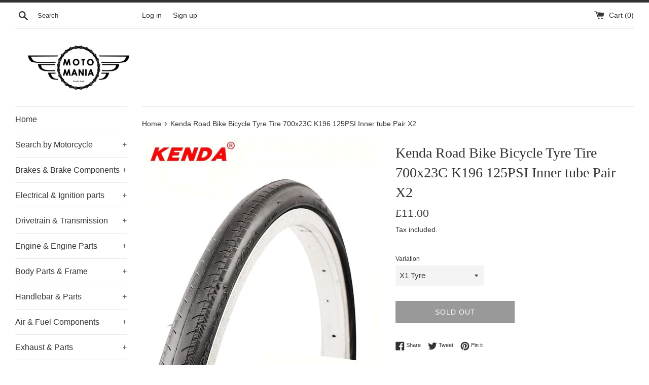

--- FILE ---
content_type: text/html; charset=utf-8
request_url: https://www.motomaniauk.com/products/kenda-road-bike-bicycle-tyre-tire-700x23c-k196-125psi-inner-tube-pair-x2
body_size: 30638
content:
<!doctype html>
<html class="supports-no-js" lang="en">
<head>
  <meta charset="utf-8">
  <meta http-equiv="X-UA-Compatible" content="IE=edge,chrome=1">
  <meta name="viewport" content="width=device-width,initial-scale=1">
  <meta name="theme-color" content="">
  <link rel="canonical" href="https://www.motomaniauk.com/products/kenda-road-bike-bicycle-tyre-tire-700x23c-k196-125psi-inner-tube-pair-x2">

  

  <title>
  Kenda Road Bike Bicycle Tyre Tire 700x23C K196 125PSI Inner tube Pair  &ndash; Moto Mania UK
  </title>

  
    <meta name="description" content="Kenda Road Bike Bicycle Tyre Tire 700x23C K196 125PSI Inner tube Pair X2A selection of Tyres and TubeProduct specifications* Kenda Road tyre 700x23C Model number K196 max preasure 125 PSI Folding bead* Kenda Inner tube 700x18/23C with presta valveIf you purchase more then one item from our store you maybe able to get a">
  

  <!-- /snippets/social-meta-tags.liquid -->




<meta property="og:site_name" content="Moto Mania UK">
<meta property="og:url" content="https://www.motomaniauk.com/products/kenda-road-bike-bicycle-tyre-tire-700x23c-k196-125psi-inner-tube-pair-x2">
<meta property="og:title" content="Kenda Road Bike Bicycle Tyre Tire 700x23C K196 125PSI Inner tube Pair ">
<meta property="og:type" content="product">
<meta property="og:description" content="Kenda Road Bike Bicycle Tyre Tire 700x23C K196 125PSI Inner tube Pair X2A selection of Tyres and TubeProduct specifications* Kenda Road tyre 700x23C Model number K196 max preasure 125 PSI Folding bead* Kenda Inner tube 700x18/23C with presta valveIf you purchase more then one item from our store you maybe able to get a">

  <meta property="og:price:amount" content="9.00">
  <meta property="og:price:currency" content="SHP">

<meta property="og:image" content="http://www.motomaniauk.com/cdn/shop/products/965b0773-b19c-5ca5-9e15-26c03a71318e_1200x1200.jpg?v=1677475657"><meta property="og:image" content="http://www.motomaniauk.com/cdn/shop/products/9da4fb67-2cbf-5903-942b-e5bbc8e1f352_1200x1200.jpg?v=1677475659"><meta property="og:image" content="http://www.motomaniauk.com/cdn/shop/products/db6199fb-ec3b-5870-895b-3de1d718e2a4_1200x1200.jpg?v=1677475661">
<meta property="og:image:secure_url" content="https://www.motomaniauk.com/cdn/shop/products/965b0773-b19c-5ca5-9e15-26c03a71318e_1200x1200.jpg?v=1677475657"><meta property="og:image:secure_url" content="https://www.motomaniauk.com/cdn/shop/products/9da4fb67-2cbf-5903-942b-e5bbc8e1f352_1200x1200.jpg?v=1677475659"><meta property="og:image:secure_url" content="https://www.motomaniauk.com/cdn/shop/products/db6199fb-ec3b-5870-895b-3de1d718e2a4_1200x1200.jpg?v=1677475661">


<meta name="twitter:card" content="summary_large_image">
<meta name="twitter:title" content="Kenda Road Bike Bicycle Tyre Tire 700x23C K196 125PSI Inner tube Pair ">
<meta name="twitter:description" content="Kenda Road Bike Bicycle Tyre Tire 700x23C K196 125PSI Inner tube Pair X2A selection of Tyres and TubeProduct specifications* Kenda Road tyre 700x23C Model number K196 max preasure 125 PSI Folding bead* Kenda Inner tube 700x18/23C with presta valveIf you purchase more then one item from our store you maybe able to get a">

  <style data-shopify>
  :root {
    --color-body-text: #333333;
    --color-body: #ffffff;
  }
</style>


  <script>
    document.documentElement.className = document.documentElement.className.replace('supports-no-js', 'supports-js');

    var theme = {
      strings: {
        addToCart: "Add to Cart",
        itemAddedToCart: "Item added to cart!",
        soldOut: "Sold Out",
        unavailable: "Unavailable",
        viewCart: "View cart",
        zoomClose: "Close (Esc)",
        zoomPrev: "Previous (Left arrow key)",
        zoomNext: "Next (Right arrow key)"
      },
      mapStrings: {
        addressError: "Error looking up that address",
        addressNoResults: "No results for that address",
        addressQueryLimit: "You have exceeded the Google API usage limit. Consider upgrading to a \u003ca href=\"https:\/\/developers.google.com\/maps\/premium\/usage-limits\"\u003ePremium Plan\u003c\/a\u003e.",
        authError: "There was a problem authenticating your Google Maps account."
      }
    };</script>

  <link href="//www.motomaniauk.com/cdn/shop/t/3/assets/theme.scss.css?v=110810140959549398851759261519" rel="stylesheet" type="text/css" media="all" />

  <script>window.performance && window.performance.mark && window.performance.mark('shopify.content_for_header.start');</script><meta id="shopify-digital-wallet" name="shopify-digital-wallet" content="/52887716007/digital_wallets/dialog">
<meta name="shopify-checkout-api-token" content="18b04af6a13ebd89ed36875d2bdaaa88">
<link rel="alternate" type="application/json+oembed" href="https://www.motomaniauk.com/products/kenda-road-bike-bicycle-tyre-tire-700x23c-k196-125psi-inner-tube-pair-x2.oembed">
<script async="async" src="/checkouts/internal/preloads.js?locale=en-AC"></script>
<link rel="preconnect" href="https://shop.app" crossorigin="anonymous">
<script async="async" src="https://shop.app/checkouts/internal/preloads.js?locale=en-AC&shop_id=52887716007" crossorigin="anonymous"></script>
<script id="apple-pay-shop-capabilities" type="application/json">{"shopId":52887716007,"countryCode":"GB","currencyCode":"SHP","merchantCapabilities":["supports3DS"],"merchantId":"gid:\/\/shopify\/Shop\/52887716007","merchantName":"Moto Mania UK","requiredBillingContactFields":["postalAddress","email"],"requiredShippingContactFields":["postalAddress","email"],"shippingType":"shipping","supportedNetworks":["visa","maestro","masterCard","amex","discover","elo"],"total":{"type":"pending","label":"Moto Mania UK","amount":"1.00"},"shopifyPaymentsEnabled":true,"supportsSubscriptions":true}</script>
<script id="shopify-features" type="application/json">{"accessToken":"18b04af6a13ebd89ed36875d2bdaaa88","betas":["rich-media-storefront-analytics"],"domain":"www.motomaniauk.com","predictiveSearch":true,"shopId":52887716007,"locale":"en"}</script>
<script>var Shopify = Shopify || {};
Shopify.shop = "moto-mania-uk.myshopify.com";
Shopify.locale = "en";
Shopify.currency = {"active":"SHP","rate":"1.020459"};
Shopify.country = "AC";
Shopify.theme = {"name":"Simple","id":118691168423,"schema_name":"Simple","schema_version":"12.6.0","theme_store_id":578,"role":"main"};
Shopify.theme.handle = "null";
Shopify.theme.style = {"id":null,"handle":null};
Shopify.cdnHost = "www.motomaniauk.com/cdn";
Shopify.routes = Shopify.routes || {};
Shopify.routes.root = "/";</script>
<script type="module">!function(o){(o.Shopify=o.Shopify||{}).modules=!0}(window);</script>
<script>!function(o){function n(){var o=[];function n(){o.push(Array.prototype.slice.apply(arguments))}return n.q=o,n}var t=o.Shopify=o.Shopify||{};t.loadFeatures=n(),t.autoloadFeatures=n()}(window);</script>
<script>
  window.ShopifyPay = window.ShopifyPay || {};
  window.ShopifyPay.apiHost = "shop.app\/pay";
  window.ShopifyPay.redirectState = null;
</script>
<script id="shop-js-analytics" type="application/json">{"pageType":"product"}</script>
<script defer="defer" async type="module" src="//www.motomaniauk.com/cdn/shopifycloud/shop-js/modules/v2/client.init-shop-cart-sync_CG-L-Qzi.en.esm.js"></script>
<script defer="defer" async type="module" src="//www.motomaniauk.com/cdn/shopifycloud/shop-js/modules/v2/chunk.common_B8yXDTDb.esm.js"></script>
<script type="module">
  await import("//www.motomaniauk.com/cdn/shopifycloud/shop-js/modules/v2/client.init-shop-cart-sync_CG-L-Qzi.en.esm.js");
await import("//www.motomaniauk.com/cdn/shopifycloud/shop-js/modules/v2/chunk.common_B8yXDTDb.esm.js");

  window.Shopify.SignInWithShop?.initShopCartSync?.({"fedCMEnabled":true,"windoidEnabled":true});

</script>
<script>
  window.Shopify = window.Shopify || {};
  if (!window.Shopify.featureAssets) window.Shopify.featureAssets = {};
  window.Shopify.featureAssets['shop-js'] = {"shop-cart-sync":["modules/v2/client.shop-cart-sync_C7TtgCZT.en.esm.js","modules/v2/chunk.common_B8yXDTDb.esm.js"],"shop-button":["modules/v2/client.shop-button_aOcg-RjH.en.esm.js","modules/v2/chunk.common_B8yXDTDb.esm.js"],"init-shop-email-lookup-coordinator":["modules/v2/client.init-shop-email-lookup-coordinator_D-37GF_a.en.esm.js","modules/v2/chunk.common_B8yXDTDb.esm.js"],"init-fed-cm":["modules/v2/client.init-fed-cm_DGh7x7ZX.en.esm.js","modules/v2/chunk.common_B8yXDTDb.esm.js"],"init-windoid":["modules/v2/client.init-windoid_C5PxDKWE.en.esm.js","modules/v2/chunk.common_B8yXDTDb.esm.js"],"shop-toast-manager":["modules/v2/client.shop-toast-manager_BmSBWum3.en.esm.js","modules/v2/chunk.common_B8yXDTDb.esm.js"],"shop-cash-offers":["modules/v2/client.shop-cash-offers_DkchToOx.en.esm.js","modules/v2/chunk.common_B8yXDTDb.esm.js","modules/v2/chunk.modal_dvVUSHam.esm.js"],"init-shop-cart-sync":["modules/v2/client.init-shop-cart-sync_CG-L-Qzi.en.esm.js","modules/v2/chunk.common_B8yXDTDb.esm.js"],"avatar":["modules/v2/client.avatar_BTnouDA3.en.esm.js"],"shop-login-button":["modules/v2/client.shop-login-button_DrVPCwAQ.en.esm.js","modules/v2/chunk.common_B8yXDTDb.esm.js","modules/v2/chunk.modal_dvVUSHam.esm.js"],"pay-button":["modules/v2/client.pay-button_Cw45D1uM.en.esm.js","modules/v2/chunk.common_B8yXDTDb.esm.js"],"init-customer-accounts":["modules/v2/client.init-customer-accounts_BNYsaOzg.en.esm.js","modules/v2/client.shop-login-button_DrVPCwAQ.en.esm.js","modules/v2/chunk.common_B8yXDTDb.esm.js","modules/v2/chunk.modal_dvVUSHam.esm.js"],"checkout-modal":["modules/v2/client.checkout-modal_NoX7b1qq.en.esm.js","modules/v2/chunk.common_B8yXDTDb.esm.js","modules/v2/chunk.modal_dvVUSHam.esm.js"],"init-customer-accounts-sign-up":["modules/v2/client.init-customer-accounts-sign-up_pIEGEpjr.en.esm.js","modules/v2/client.shop-login-button_DrVPCwAQ.en.esm.js","modules/v2/chunk.common_B8yXDTDb.esm.js","modules/v2/chunk.modal_dvVUSHam.esm.js"],"init-shop-for-new-customer-accounts":["modules/v2/client.init-shop-for-new-customer-accounts_BIu2e6le.en.esm.js","modules/v2/client.shop-login-button_DrVPCwAQ.en.esm.js","modules/v2/chunk.common_B8yXDTDb.esm.js","modules/v2/chunk.modal_dvVUSHam.esm.js"],"shop-follow-button":["modules/v2/client.shop-follow-button_B6YY9G4U.en.esm.js","modules/v2/chunk.common_B8yXDTDb.esm.js","modules/v2/chunk.modal_dvVUSHam.esm.js"],"lead-capture":["modules/v2/client.lead-capture_o2hOda6W.en.esm.js","modules/v2/chunk.common_B8yXDTDb.esm.js","modules/v2/chunk.modal_dvVUSHam.esm.js"],"shop-login":["modules/v2/client.shop-login_DA8-MZ-E.en.esm.js","modules/v2/chunk.common_B8yXDTDb.esm.js","modules/v2/chunk.modal_dvVUSHam.esm.js"],"payment-terms":["modules/v2/client.payment-terms_BFsudFhJ.en.esm.js","modules/v2/chunk.common_B8yXDTDb.esm.js","modules/v2/chunk.modal_dvVUSHam.esm.js"]};
</script>
<script id="__st">var __st={"a":52887716007,"offset":0,"reqid":"733ff8c0-2be2-416e-8fbc-d883c8546920-1768271091","pageurl":"www.motomaniauk.com\/products\/kenda-road-bike-bicycle-tyre-tire-700x23c-k196-125psi-inner-tube-pair-x2","u":"aaf569e4f3df","p":"product","rtyp":"product","rid":7607321067687};</script>
<script>window.ShopifyPaypalV4VisibilityTracking = true;</script>
<script id="captcha-bootstrap">!function(){'use strict';const t='contact',e='account',n='new_comment',o=[[t,t],['blogs',n],['comments',n],[t,'customer']],c=[[e,'customer_login'],[e,'guest_login'],[e,'recover_customer_password'],[e,'create_customer']],r=t=>t.map((([t,e])=>`form[action*='/${t}']:not([data-nocaptcha='true']) input[name='form_type'][value='${e}']`)).join(','),a=t=>()=>t?[...document.querySelectorAll(t)].map((t=>t.form)):[];function s(){const t=[...o],e=r(t);return a(e)}const i='password',u='form_key',d=['recaptcha-v3-token','g-recaptcha-response','h-captcha-response',i],f=()=>{try{return window.sessionStorage}catch{return}},m='__shopify_v',_=t=>t.elements[u];function p(t,e,n=!1){try{const o=window.sessionStorage,c=JSON.parse(o.getItem(e)),{data:r}=function(t){const{data:e,action:n}=t;return t[m]||n?{data:e,action:n}:{data:t,action:n}}(c);for(const[e,n]of Object.entries(r))t.elements[e]&&(t.elements[e].value=n);n&&o.removeItem(e)}catch(o){console.error('form repopulation failed',{error:o})}}const l='form_type',E='cptcha';function T(t){t.dataset[E]=!0}const w=window,h=w.document,L='Shopify',v='ce_forms',y='captcha';let A=!1;((t,e)=>{const n=(g='f06e6c50-85a8-45c8-87d0-21a2b65856fe',I='https://cdn.shopify.com/shopifycloud/storefront-forms-hcaptcha/ce_storefront_forms_captcha_hcaptcha.v1.5.2.iife.js',D={infoText:'Protected by hCaptcha',privacyText:'Privacy',termsText:'Terms'},(t,e,n)=>{const o=w[L][v],c=o.bindForm;if(c)return c(t,g,e,D).then(n);var r;o.q.push([[t,g,e,D],n]),r=I,A||(h.body.append(Object.assign(h.createElement('script'),{id:'captcha-provider',async:!0,src:r})),A=!0)});var g,I,D;w[L]=w[L]||{},w[L][v]=w[L][v]||{},w[L][v].q=[],w[L][y]=w[L][y]||{},w[L][y].protect=function(t,e){n(t,void 0,e),T(t)},Object.freeze(w[L][y]),function(t,e,n,w,h,L){const[v,y,A,g]=function(t,e,n){const i=e?o:[],u=t?c:[],d=[...i,...u],f=r(d),m=r(i),_=r(d.filter((([t,e])=>n.includes(e))));return[a(f),a(m),a(_),s()]}(w,h,L),I=t=>{const e=t.target;return e instanceof HTMLFormElement?e:e&&e.form},D=t=>v().includes(t);t.addEventListener('submit',(t=>{const e=I(t);if(!e)return;const n=D(e)&&!e.dataset.hcaptchaBound&&!e.dataset.recaptchaBound,o=_(e),c=g().includes(e)&&(!o||!o.value);(n||c)&&t.preventDefault(),c&&!n&&(function(t){try{if(!f())return;!function(t){const e=f();if(!e)return;const n=_(t);if(!n)return;const o=n.value;o&&e.removeItem(o)}(t);const e=Array.from(Array(32),(()=>Math.random().toString(36)[2])).join('');!function(t,e){_(t)||t.append(Object.assign(document.createElement('input'),{type:'hidden',name:u})),t.elements[u].value=e}(t,e),function(t,e){const n=f();if(!n)return;const o=[...t.querySelectorAll(`input[type='${i}']`)].map((({name:t})=>t)),c=[...d,...o],r={};for(const[a,s]of new FormData(t).entries())c.includes(a)||(r[a]=s);n.setItem(e,JSON.stringify({[m]:1,action:t.action,data:r}))}(t,e)}catch(e){console.error('failed to persist form',e)}}(e),e.submit())}));const S=(t,e)=>{t&&!t.dataset[E]&&(n(t,e.some((e=>e===t))),T(t))};for(const o of['focusin','change'])t.addEventListener(o,(t=>{const e=I(t);D(e)&&S(e,y())}));const B=e.get('form_key'),M=e.get(l),P=B&&M;t.addEventListener('DOMContentLoaded',(()=>{const t=y();if(P)for(const e of t)e.elements[l].value===M&&p(e,B);[...new Set([...A(),...v().filter((t=>'true'===t.dataset.shopifyCaptcha))])].forEach((e=>S(e,t)))}))}(h,new URLSearchParams(w.location.search),n,t,e,['guest_login'])})(!0,!0)}();</script>
<script integrity="sha256-4kQ18oKyAcykRKYeNunJcIwy7WH5gtpwJnB7kiuLZ1E=" data-source-attribution="shopify.loadfeatures" defer="defer" src="//www.motomaniauk.com/cdn/shopifycloud/storefront/assets/storefront/load_feature-a0a9edcb.js" crossorigin="anonymous"></script>
<script crossorigin="anonymous" defer="defer" src="//www.motomaniauk.com/cdn/shopifycloud/storefront/assets/shopify_pay/storefront-65b4c6d7.js?v=20250812"></script>
<script data-source-attribution="shopify.dynamic_checkout.dynamic.init">var Shopify=Shopify||{};Shopify.PaymentButton=Shopify.PaymentButton||{isStorefrontPortableWallets:!0,init:function(){window.Shopify.PaymentButton.init=function(){};var t=document.createElement("script");t.src="https://www.motomaniauk.com/cdn/shopifycloud/portable-wallets/latest/portable-wallets.en.js",t.type="module",document.head.appendChild(t)}};
</script>
<script data-source-attribution="shopify.dynamic_checkout.buyer_consent">
  function portableWalletsHideBuyerConsent(e){var t=document.getElementById("shopify-buyer-consent"),n=document.getElementById("shopify-subscription-policy-button");t&&n&&(t.classList.add("hidden"),t.setAttribute("aria-hidden","true"),n.removeEventListener("click",e))}function portableWalletsShowBuyerConsent(e){var t=document.getElementById("shopify-buyer-consent"),n=document.getElementById("shopify-subscription-policy-button");t&&n&&(t.classList.remove("hidden"),t.removeAttribute("aria-hidden"),n.addEventListener("click",e))}window.Shopify?.PaymentButton&&(window.Shopify.PaymentButton.hideBuyerConsent=portableWalletsHideBuyerConsent,window.Shopify.PaymentButton.showBuyerConsent=portableWalletsShowBuyerConsent);
</script>
<script>
  function portableWalletsCleanup(e){e&&e.src&&console.error("Failed to load portable wallets script "+e.src);var t=document.querySelectorAll("shopify-accelerated-checkout .shopify-payment-button__skeleton, shopify-accelerated-checkout-cart .wallet-cart-button__skeleton"),e=document.getElementById("shopify-buyer-consent");for(let e=0;e<t.length;e++)t[e].remove();e&&e.remove()}function portableWalletsNotLoadedAsModule(e){e instanceof ErrorEvent&&"string"==typeof e.message&&e.message.includes("import.meta")&&"string"==typeof e.filename&&e.filename.includes("portable-wallets")&&(window.removeEventListener("error",portableWalletsNotLoadedAsModule),window.Shopify.PaymentButton.failedToLoad=e,"loading"===document.readyState?document.addEventListener("DOMContentLoaded",window.Shopify.PaymentButton.init):window.Shopify.PaymentButton.init())}window.addEventListener("error",portableWalletsNotLoadedAsModule);
</script>

<script type="module" src="https://www.motomaniauk.com/cdn/shopifycloud/portable-wallets/latest/portable-wallets.en.js" onError="portableWalletsCleanup(this)" crossorigin="anonymous"></script>
<script nomodule>
  document.addEventListener("DOMContentLoaded", portableWalletsCleanup);
</script>

<link id="shopify-accelerated-checkout-styles" rel="stylesheet" media="screen" href="https://www.motomaniauk.com/cdn/shopifycloud/portable-wallets/latest/accelerated-checkout-backwards-compat.css" crossorigin="anonymous">
<style id="shopify-accelerated-checkout-cart">
        #shopify-buyer-consent {
  margin-top: 1em;
  display: inline-block;
  width: 100%;
}

#shopify-buyer-consent.hidden {
  display: none;
}

#shopify-subscription-policy-button {
  background: none;
  border: none;
  padding: 0;
  text-decoration: underline;
  font-size: inherit;
  cursor: pointer;
}

#shopify-subscription-policy-button::before {
  box-shadow: none;
}

      </style>

<script>window.performance && window.performance.mark && window.performance.mark('shopify.content_for_header.end');</script>

  <script src="//www.motomaniauk.com/cdn/shop/t/3/assets/jquery-1.11.0.min.js?v=32460426840832490021612250590" type="text/javascript"></script>
  <script src="//www.motomaniauk.com/cdn/shop/t/3/assets/modernizr.min.js?v=44044439420609591321612250591" type="text/javascript"></script>

  <script src="//www.motomaniauk.com/cdn/shop/t/3/assets/lazysizes.min.js?v=155223123402716617051612250590" async="async"></script>

  
<link href="https://monorail-edge.shopifysvc.com" rel="dns-prefetch">
<script>(function(){if ("sendBeacon" in navigator && "performance" in window) {try {var session_token_from_headers = performance.getEntriesByType('navigation')[0].serverTiming.find(x => x.name == '_s').description;} catch {var session_token_from_headers = undefined;}var session_cookie_matches = document.cookie.match(/_shopify_s=([^;]*)/);var session_token_from_cookie = session_cookie_matches && session_cookie_matches.length === 2 ? session_cookie_matches[1] : "";var session_token = session_token_from_headers || session_token_from_cookie || "";function handle_abandonment_event(e) {var entries = performance.getEntries().filter(function(entry) {return /monorail-edge.shopifysvc.com/.test(entry.name);});if (!window.abandonment_tracked && entries.length === 0) {window.abandonment_tracked = true;var currentMs = Date.now();var navigation_start = performance.timing.navigationStart;var payload = {shop_id: 52887716007,url: window.location.href,navigation_start,duration: currentMs - navigation_start,session_token,page_type: "product"};window.navigator.sendBeacon("https://monorail-edge.shopifysvc.com/v1/produce", JSON.stringify({schema_id: "online_store_buyer_site_abandonment/1.1",payload: payload,metadata: {event_created_at_ms: currentMs,event_sent_at_ms: currentMs}}));}}window.addEventListener('pagehide', handle_abandonment_event);}}());</script>
<script id="web-pixels-manager-setup">(function e(e,d,r,n,o){if(void 0===o&&(o={}),!Boolean(null===(a=null===(i=window.Shopify)||void 0===i?void 0:i.analytics)||void 0===a?void 0:a.replayQueue)){var i,a;window.Shopify=window.Shopify||{};var t=window.Shopify;t.analytics=t.analytics||{};var s=t.analytics;s.replayQueue=[],s.publish=function(e,d,r){return s.replayQueue.push([e,d,r]),!0};try{self.performance.mark("wpm:start")}catch(e){}var l=function(){var e={modern:/Edge?\/(1{2}[4-9]|1[2-9]\d|[2-9]\d{2}|\d{4,})\.\d+(\.\d+|)|Firefox\/(1{2}[4-9]|1[2-9]\d|[2-9]\d{2}|\d{4,})\.\d+(\.\d+|)|Chrom(ium|e)\/(9{2}|\d{3,})\.\d+(\.\d+|)|(Maci|X1{2}).+ Version\/(15\.\d+|(1[6-9]|[2-9]\d|\d{3,})\.\d+)([,.]\d+|)( \(\w+\)|)( Mobile\/\w+|) Safari\/|Chrome.+OPR\/(9{2}|\d{3,})\.\d+\.\d+|(CPU[ +]OS|iPhone[ +]OS|CPU[ +]iPhone|CPU IPhone OS|CPU iPad OS)[ +]+(15[._]\d+|(1[6-9]|[2-9]\d|\d{3,})[._]\d+)([._]\d+|)|Android:?[ /-](13[3-9]|1[4-9]\d|[2-9]\d{2}|\d{4,})(\.\d+|)(\.\d+|)|Android.+Firefox\/(13[5-9]|1[4-9]\d|[2-9]\d{2}|\d{4,})\.\d+(\.\d+|)|Android.+Chrom(ium|e)\/(13[3-9]|1[4-9]\d|[2-9]\d{2}|\d{4,})\.\d+(\.\d+|)|SamsungBrowser\/([2-9]\d|\d{3,})\.\d+/,legacy:/Edge?\/(1[6-9]|[2-9]\d|\d{3,})\.\d+(\.\d+|)|Firefox\/(5[4-9]|[6-9]\d|\d{3,})\.\d+(\.\d+|)|Chrom(ium|e)\/(5[1-9]|[6-9]\d|\d{3,})\.\d+(\.\d+|)([\d.]+$|.*Safari\/(?![\d.]+ Edge\/[\d.]+$))|(Maci|X1{2}).+ Version\/(10\.\d+|(1[1-9]|[2-9]\d|\d{3,})\.\d+)([,.]\d+|)( \(\w+\)|)( Mobile\/\w+|) Safari\/|Chrome.+OPR\/(3[89]|[4-9]\d|\d{3,})\.\d+\.\d+|(CPU[ +]OS|iPhone[ +]OS|CPU[ +]iPhone|CPU IPhone OS|CPU iPad OS)[ +]+(10[._]\d+|(1[1-9]|[2-9]\d|\d{3,})[._]\d+)([._]\d+|)|Android:?[ /-](13[3-9]|1[4-9]\d|[2-9]\d{2}|\d{4,})(\.\d+|)(\.\d+|)|Mobile Safari.+OPR\/([89]\d|\d{3,})\.\d+\.\d+|Android.+Firefox\/(13[5-9]|1[4-9]\d|[2-9]\d{2}|\d{4,})\.\d+(\.\d+|)|Android.+Chrom(ium|e)\/(13[3-9]|1[4-9]\d|[2-9]\d{2}|\d{4,})\.\d+(\.\d+|)|Android.+(UC? ?Browser|UCWEB|U3)[ /]?(15\.([5-9]|\d{2,})|(1[6-9]|[2-9]\d|\d{3,})\.\d+)\.\d+|SamsungBrowser\/(5\.\d+|([6-9]|\d{2,})\.\d+)|Android.+MQ{2}Browser\/(14(\.(9|\d{2,})|)|(1[5-9]|[2-9]\d|\d{3,})(\.\d+|))(\.\d+|)|K[Aa][Ii]OS\/(3\.\d+|([4-9]|\d{2,})\.\d+)(\.\d+|)/},d=e.modern,r=e.legacy,n=navigator.userAgent;return n.match(d)?"modern":n.match(r)?"legacy":"unknown"}(),u="modern"===l?"modern":"legacy",c=(null!=n?n:{modern:"",legacy:""})[u],f=function(e){return[e.baseUrl,"/wpm","/b",e.hashVersion,"modern"===e.buildTarget?"m":"l",".js"].join("")}({baseUrl:d,hashVersion:r,buildTarget:u}),m=function(e){var d=e.version,r=e.bundleTarget,n=e.surface,o=e.pageUrl,i=e.monorailEndpoint;return{emit:function(e){var a=e.status,t=e.errorMsg,s=(new Date).getTime(),l=JSON.stringify({metadata:{event_sent_at_ms:s},events:[{schema_id:"web_pixels_manager_load/3.1",payload:{version:d,bundle_target:r,page_url:o,status:a,surface:n,error_msg:t},metadata:{event_created_at_ms:s}}]});if(!i)return console&&console.warn&&console.warn("[Web Pixels Manager] No Monorail endpoint provided, skipping logging."),!1;try{return self.navigator.sendBeacon.bind(self.navigator)(i,l)}catch(e){}var u=new XMLHttpRequest;try{return u.open("POST",i,!0),u.setRequestHeader("Content-Type","text/plain"),u.send(l),!0}catch(e){return console&&console.warn&&console.warn("[Web Pixels Manager] Got an unhandled error while logging to Monorail."),!1}}}}({version:r,bundleTarget:l,surface:e.surface,pageUrl:self.location.href,monorailEndpoint:e.monorailEndpoint});try{o.browserTarget=l,function(e){var d=e.src,r=e.async,n=void 0===r||r,o=e.onload,i=e.onerror,a=e.sri,t=e.scriptDataAttributes,s=void 0===t?{}:t,l=document.createElement("script"),u=document.querySelector("head"),c=document.querySelector("body");if(l.async=n,l.src=d,a&&(l.integrity=a,l.crossOrigin="anonymous"),s)for(var f in s)if(Object.prototype.hasOwnProperty.call(s,f))try{l.dataset[f]=s[f]}catch(e){}if(o&&l.addEventListener("load",o),i&&l.addEventListener("error",i),u)u.appendChild(l);else{if(!c)throw new Error("Did not find a head or body element to append the script");c.appendChild(l)}}({src:f,async:!0,onload:function(){if(!function(){var e,d;return Boolean(null===(d=null===(e=window.Shopify)||void 0===e?void 0:e.analytics)||void 0===d?void 0:d.initialized)}()){var d=window.webPixelsManager.init(e)||void 0;if(d){var r=window.Shopify.analytics;r.replayQueue.forEach((function(e){var r=e[0],n=e[1],o=e[2];d.publishCustomEvent(r,n,o)})),r.replayQueue=[],r.publish=d.publishCustomEvent,r.visitor=d.visitor,r.initialized=!0}}},onerror:function(){return m.emit({status:"failed",errorMsg:"".concat(f," has failed to load")})},sri:function(e){var d=/^sha384-[A-Za-z0-9+/=]+$/;return"string"==typeof e&&d.test(e)}(c)?c:"",scriptDataAttributes:o}),m.emit({status:"loading"})}catch(e){m.emit({status:"failed",errorMsg:(null==e?void 0:e.message)||"Unknown error"})}}})({shopId: 52887716007,storefrontBaseUrl: "https://www.motomaniauk.com",extensionsBaseUrl: "https://extensions.shopifycdn.com/cdn/shopifycloud/web-pixels-manager",monorailEndpoint: "https://monorail-edge.shopifysvc.com/unstable/produce_batch",surface: "storefront-renderer",enabledBetaFlags: ["2dca8a86","a0d5f9d2"],webPixelsConfigList: [{"id":"shopify-app-pixel","configuration":"{}","eventPayloadVersion":"v1","runtimeContext":"STRICT","scriptVersion":"0450","apiClientId":"shopify-pixel","type":"APP","privacyPurposes":["ANALYTICS","MARKETING"]},{"id":"shopify-custom-pixel","eventPayloadVersion":"v1","runtimeContext":"LAX","scriptVersion":"0450","apiClientId":"shopify-pixel","type":"CUSTOM","privacyPurposes":["ANALYTICS","MARKETING"]}],isMerchantRequest: false,initData: {"shop":{"name":"Moto Mania UK","paymentSettings":{"currencyCode":"GBP"},"myshopifyDomain":"moto-mania-uk.myshopify.com","countryCode":"GB","storefrontUrl":"https:\/\/www.motomaniauk.com"},"customer":null,"cart":null,"checkout":null,"productVariants":[{"price":{"amount":11.0,"currencyCode":"SHP"},"product":{"title":"Kenda Road Bike Bicycle Tyre Tire 700x23C K196 125PSI Inner tube Pair X2","vendor":"KENDA","id":"7607321067687","untranslatedTitle":"Kenda Road Bike Bicycle Tyre Tire 700x23C K196 125PSI Inner tube Pair X2","url":"\/products\/kenda-road-bike-bicycle-tyre-tire-700x23c-k196-125psi-inner-tube-pair-x2","type":"Sporting Goods \u003e Cycling \u003e Bike Tyres, Tubes \u0026 Wheels \u003e Tubes"},"id":"43193779028135","image":{"src":"\/\/www.motomaniauk.com\/cdn\/shop\/products\/e1b934cf-d18d-556a-a760-89f046bd89b4.jpg?v=1677475670"},"sku":"01111-WHL-OEM","title":"X1 Tyre","untranslatedTitle":"X1 Tyre"},{"price":{"amount":9.0,"currencyCode":"SHP"},"product":{"title":"Kenda Road Bike Bicycle Tyre Tire 700x23C K196 125PSI Inner tube Pair X2","vendor":"KENDA","id":"7607321067687","untranslatedTitle":"Kenda Road Bike Bicycle Tyre Tire 700x23C K196 125PSI Inner tube Pair X2","url":"\/products\/kenda-road-bike-bicycle-tyre-tire-700x23c-k196-125psi-inner-tube-pair-x2","type":"Sporting Goods \u003e Cycling \u003e Bike Tyres, Tubes \u0026 Wheels \u003e Tubes"},"id":"43193779060903","image":{"src":"\/\/www.motomaniauk.com\/cdn\/shop\/products\/cb81d159-7c6a-547e-91ce-40755c7e3562.jpg?v=1677475672"},"sku":"01112-WHL-OEM","title":"X1 Tube","untranslatedTitle":"X1 Tube"},{"price":{"amount":16.0,"currencyCode":"SHP"},"product":{"title":"Kenda Road Bike Bicycle Tyre Tire 700x23C K196 125PSI Inner tube Pair X2","vendor":"KENDA","id":"7607321067687","untranslatedTitle":"Kenda Road Bike Bicycle Tyre Tire 700x23C K196 125PSI Inner tube Pair X2","url":"\/products\/kenda-road-bike-bicycle-tyre-tire-700x23c-k196-125psi-inner-tube-pair-x2","type":"Sporting Goods \u003e Cycling \u003e Bike Tyres, Tubes \u0026 Wheels \u003e Tubes"},"id":"43193779093671","image":{"src":"\/\/www.motomaniauk.com\/cdn\/shop\/products\/66271873-579d-5939-bf71-c922b919ff83.jpg?v=1677475675"},"sku":"01111-WHL-OEM 01112-WHL-OEM","title":"X1 Tyre + Tube","untranslatedTitle":"X1 Tyre + Tube"},{"price":{"amount":19.0,"currencyCode":"SHP"},"product":{"title":"Kenda Road Bike Bicycle Tyre Tire 700x23C K196 125PSI Inner tube Pair X2","vendor":"KENDA","id":"7607321067687","untranslatedTitle":"Kenda Road Bike Bicycle Tyre Tire 700x23C K196 125PSI Inner tube Pair X2","url":"\/products\/kenda-road-bike-bicycle-tyre-tire-700x23c-k196-125psi-inner-tube-pair-x2","type":"Sporting Goods \u003e Cycling \u003e Bike Tyres, Tubes \u0026 Wheels \u003e Tubes"},"id":"43193779126439","image":{"src":"\/\/www.motomaniauk.com\/cdn\/shop\/products\/42683c45-85c7-50fb-8730-9e96340c2df8.jpg?v=1677475677"},"sku":"01111-WHL-OEM 01111-WHL-OEM","title":"X2 Tyres","untranslatedTitle":"X2 Tyres"},{"price":{"amount":31.0,"currencyCode":"SHP"},"product":{"title":"Kenda Road Bike Bicycle Tyre Tire 700x23C K196 125PSI Inner tube Pair X2","vendor":"KENDA","id":"7607321067687","untranslatedTitle":"Kenda Road Bike Bicycle Tyre Tire 700x23C K196 125PSI Inner tube Pair X2","url":"\/products\/kenda-road-bike-bicycle-tyre-tire-700x23c-k196-125psi-inner-tube-pair-x2","type":"Sporting Goods \u003e Cycling \u003e Bike Tyres, Tubes \u0026 Wheels \u003e Tubes"},"id":"43193779159207","image":{"src":"\/\/www.motomaniauk.com\/cdn\/shop\/products\/29ccbe45-4959-527e-b666-0d2998a6193c.jpg?v=1677475680"},"sku":"01111-WHL-OEM 01111-WHL-OEM 01112-WHL-OEM 01112-WHL-OEM","title":"X2 Tyres + X2 Tubes","untranslatedTitle":"X2 Tyres + X2 Tubes"},{"price":{"amount":39.0,"currencyCode":"SHP"},"product":{"title":"Kenda Road Bike Bicycle Tyre Tire 700x23C K196 125PSI Inner tube Pair X2","vendor":"KENDA","id":"7607321067687","untranslatedTitle":"Kenda Road Bike Bicycle Tyre Tire 700x23C K196 125PSI Inner tube Pair X2","url":"\/products\/kenda-road-bike-bicycle-tyre-tire-700x23c-k196-125psi-inner-tube-pair-x2","type":"Sporting Goods \u003e Cycling \u003e Bike Tyres, Tubes \u0026 Wheels \u003e Tubes"},"id":"43193779191975","image":{"src":"\/\/www.motomaniauk.com\/cdn\/shop\/products\/6acd94c3-0a14-5080-833b-592d5b047ce0.jpg?v=1677475682"},"sku":"01112-WHL-OEM 01112-WHL-OEM","title":"X2 Tubes","untranslatedTitle":"X2 Tubes"}],"purchasingCompany":null},},"https://www.motomaniauk.com/cdn","7cecd0b6w90c54c6cpe92089d5m57a67346",{"modern":"","legacy":""},{"shopId":"52887716007","storefrontBaseUrl":"https:\/\/www.motomaniauk.com","extensionBaseUrl":"https:\/\/extensions.shopifycdn.com\/cdn\/shopifycloud\/web-pixels-manager","surface":"storefront-renderer","enabledBetaFlags":"[\"2dca8a86\", \"a0d5f9d2\"]","isMerchantRequest":"false","hashVersion":"7cecd0b6w90c54c6cpe92089d5m57a67346","publish":"custom","events":"[[\"page_viewed\",{}],[\"product_viewed\",{\"productVariant\":{\"price\":{\"amount\":11.0,\"currencyCode\":\"SHP\"},\"product\":{\"title\":\"Kenda Road Bike Bicycle Tyre Tire 700x23C K196 125PSI Inner tube Pair X2\",\"vendor\":\"KENDA\",\"id\":\"7607321067687\",\"untranslatedTitle\":\"Kenda Road Bike Bicycle Tyre Tire 700x23C K196 125PSI Inner tube Pair X2\",\"url\":\"\/products\/kenda-road-bike-bicycle-tyre-tire-700x23c-k196-125psi-inner-tube-pair-x2\",\"type\":\"Sporting Goods \u003e Cycling \u003e Bike Tyres, Tubes \u0026 Wheels \u003e Tubes\"},\"id\":\"43193779028135\",\"image\":{\"src\":\"\/\/www.motomaniauk.com\/cdn\/shop\/products\/e1b934cf-d18d-556a-a760-89f046bd89b4.jpg?v=1677475670\"},\"sku\":\"01111-WHL-OEM\",\"title\":\"X1 Tyre\",\"untranslatedTitle\":\"X1 Tyre\"}}]]"});</script><script>
  window.ShopifyAnalytics = window.ShopifyAnalytics || {};
  window.ShopifyAnalytics.meta = window.ShopifyAnalytics.meta || {};
  window.ShopifyAnalytics.meta.currency = 'SHP';
  var meta = {"product":{"id":7607321067687,"gid":"gid:\/\/shopify\/Product\/7607321067687","vendor":"KENDA","type":"Sporting Goods \u003e Cycling \u003e Bike Tyres, Tubes \u0026 Wheels \u003e Tubes","handle":"kenda-road-bike-bicycle-tyre-tire-700x23c-k196-125psi-inner-tube-pair-x2","variants":[{"id":43193779028135,"price":1100,"name":"Kenda Road Bike Bicycle Tyre Tire 700x23C K196 125PSI Inner tube Pair X2 - X1 Tyre","public_title":"X1 Tyre","sku":"01111-WHL-OEM"},{"id":43193779060903,"price":900,"name":"Kenda Road Bike Bicycle Tyre Tire 700x23C K196 125PSI Inner tube Pair X2 - X1 Tube","public_title":"X1 Tube","sku":"01112-WHL-OEM"},{"id":43193779093671,"price":1600,"name":"Kenda Road Bike Bicycle Tyre Tire 700x23C K196 125PSI Inner tube Pair X2 - X1 Tyre + Tube","public_title":"X1 Tyre + Tube","sku":"01111-WHL-OEM 01112-WHL-OEM"},{"id":43193779126439,"price":1900,"name":"Kenda Road Bike Bicycle Tyre Tire 700x23C K196 125PSI Inner tube Pair X2 - X2 Tyres","public_title":"X2 Tyres","sku":"01111-WHL-OEM 01111-WHL-OEM"},{"id":43193779159207,"price":3100,"name":"Kenda Road Bike Bicycle Tyre Tire 700x23C K196 125PSI Inner tube Pair X2 - X2 Tyres + X2 Tubes","public_title":"X2 Tyres + X2 Tubes","sku":"01111-WHL-OEM 01111-WHL-OEM 01112-WHL-OEM 01112-WHL-OEM"},{"id":43193779191975,"price":3900,"name":"Kenda Road Bike Bicycle Tyre Tire 700x23C K196 125PSI Inner tube Pair X2 - X2 Tubes","public_title":"X2 Tubes","sku":"01112-WHL-OEM 01112-WHL-OEM"}],"remote":false},"page":{"pageType":"product","resourceType":"product","resourceId":7607321067687,"requestId":"733ff8c0-2be2-416e-8fbc-d883c8546920-1768271091"}};
  for (var attr in meta) {
    window.ShopifyAnalytics.meta[attr] = meta[attr];
  }
</script>
<script class="analytics">
  (function () {
    var customDocumentWrite = function(content) {
      var jquery = null;

      if (window.jQuery) {
        jquery = window.jQuery;
      } else if (window.Checkout && window.Checkout.$) {
        jquery = window.Checkout.$;
      }

      if (jquery) {
        jquery('body').append(content);
      }
    };

    var hasLoggedConversion = function(token) {
      if (token) {
        return document.cookie.indexOf('loggedConversion=' + token) !== -1;
      }
      return false;
    }

    var setCookieIfConversion = function(token) {
      if (token) {
        var twoMonthsFromNow = new Date(Date.now());
        twoMonthsFromNow.setMonth(twoMonthsFromNow.getMonth() + 2);

        document.cookie = 'loggedConversion=' + token + '; expires=' + twoMonthsFromNow;
      }
    }

    var trekkie = window.ShopifyAnalytics.lib = window.trekkie = window.trekkie || [];
    if (trekkie.integrations) {
      return;
    }
    trekkie.methods = [
      'identify',
      'page',
      'ready',
      'track',
      'trackForm',
      'trackLink'
    ];
    trekkie.factory = function(method) {
      return function() {
        var args = Array.prototype.slice.call(arguments);
        args.unshift(method);
        trekkie.push(args);
        return trekkie;
      };
    };
    for (var i = 0; i < trekkie.methods.length; i++) {
      var key = trekkie.methods[i];
      trekkie[key] = trekkie.factory(key);
    }
    trekkie.load = function(config) {
      trekkie.config = config || {};
      trekkie.config.initialDocumentCookie = document.cookie;
      var first = document.getElementsByTagName('script')[0];
      var script = document.createElement('script');
      script.type = 'text/javascript';
      script.onerror = function(e) {
        var scriptFallback = document.createElement('script');
        scriptFallback.type = 'text/javascript';
        scriptFallback.onerror = function(error) {
                var Monorail = {
      produce: function produce(monorailDomain, schemaId, payload) {
        var currentMs = new Date().getTime();
        var event = {
          schema_id: schemaId,
          payload: payload,
          metadata: {
            event_created_at_ms: currentMs,
            event_sent_at_ms: currentMs
          }
        };
        return Monorail.sendRequest("https://" + monorailDomain + "/v1/produce", JSON.stringify(event));
      },
      sendRequest: function sendRequest(endpointUrl, payload) {
        // Try the sendBeacon API
        if (window && window.navigator && typeof window.navigator.sendBeacon === 'function' && typeof window.Blob === 'function' && !Monorail.isIos12()) {
          var blobData = new window.Blob([payload], {
            type: 'text/plain'
          });

          if (window.navigator.sendBeacon(endpointUrl, blobData)) {
            return true;
          } // sendBeacon was not successful

        } // XHR beacon

        var xhr = new XMLHttpRequest();

        try {
          xhr.open('POST', endpointUrl);
          xhr.setRequestHeader('Content-Type', 'text/plain');
          xhr.send(payload);
        } catch (e) {
          console.log(e);
        }

        return false;
      },
      isIos12: function isIos12() {
        return window.navigator.userAgent.lastIndexOf('iPhone; CPU iPhone OS 12_') !== -1 || window.navigator.userAgent.lastIndexOf('iPad; CPU OS 12_') !== -1;
      }
    };
    Monorail.produce('monorail-edge.shopifysvc.com',
      'trekkie_storefront_load_errors/1.1',
      {shop_id: 52887716007,
      theme_id: 118691168423,
      app_name: "storefront",
      context_url: window.location.href,
      source_url: "//www.motomaniauk.com/cdn/s/trekkie.storefront.55c6279c31a6628627b2ba1c5ff367020da294e2.min.js"});

        };
        scriptFallback.async = true;
        scriptFallback.src = '//www.motomaniauk.com/cdn/s/trekkie.storefront.55c6279c31a6628627b2ba1c5ff367020da294e2.min.js';
        first.parentNode.insertBefore(scriptFallback, first);
      };
      script.async = true;
      script.src = '//www.motomaniauk.com/cdn/s/trekkie.storefront.55c6279c31a6628627b2ba1c5ff367020da294e2.min.js';
      first.parentNode.insertBefore(script, first);
    };
    trekkie.load(
      {"Trekkie":{"appName":"storefront","development":false,"defaultAttributes":{"shopId":52887716007,"isMerchantRequest":null,"themeId":118691168423,"themeCityHash":"2688874300797709557","contentLanguage":"en","currency":"SHP","eventMetadataId":"ec0dc825-651e-4086-b90d-c8cfe4c11455"},"isServerSideCookieWritingEnabled":true,"monorailRegion":"shop_domain","enabledBetaFlags":["65f19447"]},"Session Attribution":{},"S2S":{"facebookCapiEnabled":false,"source":"trekkie-storefront-renderer","apiClientId":580111}}
    );

    var loaded = false;
    trekkie.ready(function() {
      if (loaded) return;
      loaded = true;

      window.ShopifyAnalytics.lib = window.trekkie;

      var originalDocumentWrite = document.write;
      document.write = customDocumentWrite;
      try { window.ShopifyAnalytics.merchantGoogleAnalytics.call(this); } catch(error) {};
      document.write = originalDocumentWrite;

      window.ShopifyAnalytics.lib.page(null,{"pageType":"product","resourceType":"product","resourceId":7607321067687,"requestId":"733ff8c0-2be2-416e-8fbc-d883c8546920-1768271091","shopifyEmitted":true});

      var match = window.location.pathname.match(/checkouts\/(.+)\/(thank_you|post_purchase)/)
      var token = match? match[1]: undefined;
      if (!hasLoggedConversion(token)) {
        setCookieIfConversion(token);
        window.ShopifyAnalytics.lib.track("Viewed Product",{"currency":"SHP","variantId":43193779028135,"productId":7607321067687,"productGid":"gid:\/\/shopify\/Product\/7607321067687","name":"Kenda Road Bike Bicycle Tyre Tire 700x23C K196 125PSI Inner tube Pair X2 - X1 Tyre","price":"11.00","sku":"01111-WHL-OEM","brand":"KENDA","variant":"X1 Tyre","category":"Sporting Goods \u003e Cycling \u003e Bike Tyres, Tubes \u0026 Wheels \u003e Tubes","nonInteraction":true,"remote":false},undefined,undefined,{"shopifyEmitted":true});
      window.ShopifyAnalytics.lib.track("monorail:\/\/trekkie_storefront_viewed_product\/1.1",{"currency":"SHP","variantId":43193779028135,"productId":7607321067687,"productGid":"gid:\/\/shopify\/Product\/7607321067687","name":"Kenda Road Bike Bicycle Tyre Tire 700x23C K196 125PSI Inner tube Pair X2 - X1 Tyre","price":"11.00","sku":"01111-WHL-OEM","brand":"KENDA","variant":"X1 Tyre","category":"Sporting Goods \u003e Cycling \u003e Bike Tyres, Tubes \u0026 Wheels \u003e Tubes","nonInteraction":true,"remote":false,"referer":"https:\/\/www.motomaniauk.com\/products\/kenda-road-bike-bicycle-tyre-tire-700x23c-k196-125psi-inner-tube-pair-x2"});
      }
    });


        var eventsListenerScript = document.createElement('script');
        eventsListenerScript.async = true;
        eventsListenerScript.src = "//www.motomaniauk.com/cdn/shopifycloud/storefront/assets/shop_events_listener-3da45d37.js";
        document.getElementsByTagName('head')[0].appendChild(eventsListenerScript);

})();</script>
<script
  defer
  src="https://www.motomaniauk.com/cdn/shopifycloud/perf-kit/shopify-perf-kit-3.0.3.min.js"
  data-application="storefront-renderer"
  data-shop-id="52887716007"
  data-render-region="gcp-us-east1"
  data-page-type="product"
  data-theme-instance-id="118691168423"
  data-theme-name="Simple"
  data-theme-version="12.6.0"
  data-monorail-region="shop_domain"
  data-resource-timing-sampling-rate="10"
  data-shs="true"
  data-shs-beacon="true"
  data-shs-export-with-fetch="true"
  data-shs-logs-sample-rate="1"
  data-shs-beacon-endpoint="https://www.motomaniauk.com/api/collect"
></script>
</head>

<body id="kenda-road-bike-bicycle-tyre-tire-700x23c-k196-125psi-inner-tube-pair" class="template-product">

  <a class="in-page-link visually-hidden skip-link" href="#MainContent">Skip to content</a>

  <div id="shopify-section-header" class="shopify-section">

  <style>
    .site-header__logo {
      width: 250px;
    }
    #HeaderLogoWrapper {
      max-width: 250px !important;
    }
  </style>
  <div class="page-border"></div>


<div class="site-wrapper">
  <div class="top-bar grid">

    <div class="grid__item medium-up--one-fifth small--one-half">
      <div class="top-bar__search">
        <a href="/search" class="medium-up--hide">
          <svg aria-hidden="true" focusable="false" role="presentation" class="icon icon-search" viewBox="0 0 20 20"><path fill="#444" d="M18.64 17.02l-5.31-5.31c.81-1.08 1.26-2.43 1.26-3.87C14.5 4.06 11.44 1 7.75 1S1 4.06 1 7.75s3.06 6.75 6.75 6.75c1.44 0 2.79-.45 3.87-1.26l5.31 5.31c.45.45 1.26.54 1.71.09.45-.36.45-1.17 0-1.62zM3.25 7.75c0-2.52 1.98-4.5 4.5-4.5s4.5 1.98 4.5 4.5-1.98 4.5-4.5 4.5-4.5-1.98-4.5-4.5z"/></svg>
        </a>
        <form action="/search" method="get" class="search-bar small--hide" role="search">
          
          <button type="submit" class="search-bar__submit">
            <svg aria-hidden="true" focusable="false" role="presentation" class="icon icon-search" viewBox="0 0 20 20"><path fill="#444" d="M18.64 17.02l-5.31-5.31c.81-1.08 1.26-2.43 1.26-3.87C14.5 4.06 11.44 1 7.75 1S1 4.06 1 7.75s3.06 6.75 6.75 6.75c1.44 0 2.79-.45 3.87-1.26l5.31 5.31c.45.45 1.26.54 1.71.09.45-.36.45-1.17 0-1.62zM3.25 7.75c0-2.52 1.98-4.5 4.5-4.5s4.5 1.98 4.5 4.5-1.98 4.5-4.5 4.5-4.5-1.98-4.5-4.5z"/></svg>
            <span class="icon__fallback-text">Search</span>
          </button>
          <input type="search" name="q" class="search-bar__input" value="" placeholder="Search" aria-label="Search">
        </form>
      </div>
    </div>

    
      <div class="grid__item medium-up--two-fifths small--hide">
        <span class="customer-links small--hide">
          
            <a href="https://www.motomaniauk.com/customer_authentication/redirect?locale=en&amp;region_country=AC" id="customer_login_link">Log in</a>
            <span class="vertical-divider"></span>
            <a href="https://shopify.com/52887716007/account?locale=en" id="customer_register_link">Sign up</a>
          
        </span>
      </div>
    

    <div class="grid__item  medium-up--two-fifths  small--one-half text-right">
      <a href="/cart" class="site-header__cart">
        <svg aria-hidden="true" focusable="false" role="presentation" class="icon icon-cart" viewBox="0 0 20 20"><path fill="#444" d="M18.936 5.564c-.144-.175-.35-.207-.55-.207h-.003L6.774 4.286c-.272 0-.417.089-.491.18-.079.096-.16.263-.094.585l2.016 5.705c.163.407.642.673 1.068.673h8.401c.433 0 .854-.285.941-.725l.484-4.571c.045-.221-.015-.388-.163-.567z"/><path fill="#444" d="M17.107 12.5H7.659L4.98 4.117l-.362-1.059c-.138-.401-.292-.559-.695-.559H.924c-.411 0-.748.303-.748.714s.337.714.748.714h2.413l3.002 9.48c.126.38.295.52.942.52h9.825c.411 0 .748-.303.748-.714s-.336-.714-.748-.714zM10.424 16.23a1.498 1.498 0 1 1-2.997 0 1.498 1.498 0 0 1 2.997 0zM16.853 16.23a1.498 1.498 0 1 1-2.997 0 1.498 1.498 0 0 1 2.997 0z"/></svg>
        <span class="small--hide">
          Cart
          (<span id="CartCount">0</span>)
        </span>
      </a>
    </div>
  </div>

  <hr class="small--hide hr--border">

  <header class="site-header grid medium-up--grid--table" role="banner">
    <div class="grid__item small--text-center">
      <div itemscope itemtype="http://schema.org/Organization">
        

          <div id="HeaderLogoWrapper" class="supports-js">
            <a href="/" itemprop="url" style="padding-top:37.14285714285714%; display: block;">
              <img id="HeaderLogo"
                   class="lazyload"
                   src="//www.motomaniauk.com/cdn/shop/files/non_fucked_one_150x150.jpg?v=1677848866"
                   data-src="//www.motomaniauk.com/cdn/shop/files/non_fucked_one_{width}x.jpg?v=1677848866"
                   data-widths="[180, 360, 540, 720, 900, 1080, 1296, 1512, 1728, 2048]"
                   data-aspectratio="0.9949044585987261"
                   data-sizes="auto"
                   alt="Moto Mania UK"
                   itemprop="logo">
            </a>
          </div>
          <noscript>
            
            <a href="/" itemprop="url">
              <img class="site-header__logo" src="//www.motomaniauk.com/cdn/shop/files/non_fucked_one_250x.jpg?v=1677848866"
              srcset="//www.motomaniauk.com/cdn/shop/files/non_fucked_one_250x.jpg?v=1677848866 1x, //www.motomaniauk.com/cdn/shop/files/non_fucked_one_250x@2x.jpg?v=1677848866 2x"
              alt="Moto Mania UK"
              itemprop="logo">
            </a>
          </noscript>
          
        
      </div>
    </div>
    
  </header>
</div>




</div>

    

  <div class="site-wrapper">

    <div class="grid">

      <div id="shopify-section-sidebar" class="shopify-section"><div data-section-id="sidebar" data-section-type="sidebar-section">
  <nav class="grid__item small--text-center medium-up--one-fifth" role="navigation">
    <hr class="hr--small medium-up--hide">
    <button id="ToggleMobileMenu" class="mobile-menu-icon medium-up--hide" aria-haspopup="true" aria-owns="SiteNav">
      <span class="line"></span>
      <span class="line"></span>
      <span class="line"></span>
      <span class="line"></span>
      <span class="icon__fallback-text">Menu</span>
    </button>
    <div id="SiteNav" class="site-nav" role="menu">
      <ul class="list--nav">
        
          
          
            <li class="site-nav__item">
              <a href="/" class="site-nav__link">Home</a>
            </li>
          
        
          
          
            

            

            <li class="site-nav--has-submenu site-nav__item">
              <button class="site-nav__link btn--link site-nav__expand" aria-expanded="false" aria-controls="Collapsible-2">
                Search by Motorcycle
                <span class="site-nav__link__text" aria-hidden="true">+</span>
              </button>
              <ul id="Collapsible-2" class="site-nav__submenu site-nav__submenu--collapsed" aria-hidden="true" style="display: none;">
                
                  
                    

                    

                    <li class="site-nav--has-submenu">
                      <button class="site-nav__link btn--link site-nav__expand" aria-expanded="false" aria-controls="Collapsible-2-1">
                        Honda
                        <span class="site-nav__link__text" aria-hidden="true">+</span>
                      </button>
                      <ul id="Collapsible-2-1" class="site-nav__submenu site-nav__submenu--grandchild site-nav__submenu--collapsed" aria-hidden="true" style="display: none;">
                        
                          <li class="site-nav__grandchild">
                            <a href="/collections/c50-c70-c90-c100-c110" class="site-nav__link">C50 C70 C90 C100 C110</a>
                          </li>
                        
                          <li class="site-nav__grandchild">
                            <a href="/collections/ss50-cd50-cf50-cl50-70-90" class="site-nav__link">SS50 CD50 CF50 CL50 70 90</a>
                          </li>
                        
                          <li class="site-nav__grandchild">
                            <a href="/collections/cg125-cb125" class="site-nav__link">CG125 CB125</a>
                          </li>
                        
                          <li class="site-nav__grandchild">
                            <a href="/collections/anf125-afs110" class="site-nav__link">ANF125 AFS110</a>
                          </li>
                        
                          <li class="site-nav__grandchild">
                            <a href="/collections/msx125" class="site-nav__link">MSX125</a>
                          </li>
                        
                          <li class="site-nav__grandchild">
                            <a href="/collections/pcx125-pcx150" class="site-nav__link">PCX125 PCX150</a>
                          </li>
                        
                          <li class="site-nav__grandchild">
                            <a href="/collections/sh125-sh150-dylan" class="site-nav__link">SH125 SH150 Dylan</a>
                          </li>
                        
                          <li class="site-nav__grandchild">
                            <a href="/collections/vision-nsc110" class="site-nav__link">Vision NSC110</a>
                          </li>
                        
                          <li class="site-nav__grandchild">
                            <a href="/collections/lead-scv100" class="site-nav__link">Lead SCV100</a>
                          </li>
                        
                      </ul>
                    </li>
                  
                
                  
                    

                    

                    <li class="site-nav--has-submenu">
                      <button class="site-nav__link btn--link site-nav__expand" aria-expanded="false" aria-controls="Collapsible-2-2">
                        Yamaha
                        <span class="site-nav__link__text" aria-hidden="true">+</span>
                      </button>
                      <ul id="Collapsible-2-2" class="site-nav__submenu site-nav__submenu--grandchild site-nav__submenu--collapsed" aria-hidden="true" style="display: none;">
                        
                          <li class="site-nav__grandchild">
                            <a href="/collections/ybr125" class="site-nav__link">YBR125</a>
                          </li>
                        
                          <li class="site-nav__grandchild">
                            <a href="/collections/xt125" class="site-nav__link">XT125</a>
                          </li>
                        
                          <li class="site-nav__grandchild">
                            <a href="/collections/yzf-r-125" class="site-nav__link">YZF R-125</a>
                          </li>
                        
                          <li class="site-nav__grandchild">
                            <a href="/collections/pw50-py50" class="site-nav__link">PW50 PY50</a>
                          </li>
                        
                          <li class="site-nav__grandchild">
                            <a href="/collections/pw80-py80" class="site-nav__link">PW80 PY80</a>
                          </li>
                        
                          <li class="site-nav__grandchild">
                            <a href="/collections/fzr250-fazer" class="site-nav__link">FZR250 Fazer</a>
                          </li>
                        
                          <li class="site-nav__grandchild">
                            <a href="/collections/xc125" class="site-nav__link">XC125</a>
                          </li>
                        
                          <li class="site-nav__grandchild">
                            <a href="/collections/nmax-125-155" class="site-nav__link">Nmax 125 155</a>
                          </li>
                        
                          <li class="site-nav__grandchild">
                            <a href="/collections/dt80-dt125-dt175-dt200-dt250" class="site-nav__link">DT80 DT125 DT175 DT200 DT250</a>
                          </li>
                        
                          <li class="site-nav__grandchild">
                            <a href="/collections/xt225" class="site-nav__link">XT225</a>
                          </li>
                        
                          <li class="site-nav__grandchild">
                            <a href="/collections/xv125-xv250" class="site-nav__link">XV125 XV250</a>
                          </li>
                        
                          <li class="site-nav__grandchild">
                            <a href="/collections/tzr50-tzr125-tzr150" class="site-nav__link">TZR50 TZR125 TZR150</a>
                          </li>
                        
                          <li class="site-nav__grandchild">
                            <a href="/collections/yp250" class="site-nav__link">YP250</a>
                          </li>
                        
                          <li class="site-nav__grandchild">
                            <a href="/collections/yfm700-raptor" class="site-nav__link">YFM700 Raptor</a>
                          </li>
                        
                      </ul>
                    </li>
                  
                
                  
                    

                    

                    <li class="site-nav--has-submenu">
                      <button class="site-nav__link btn--link site-nav__expand" aria-expanded="false" aria-controls="Collapsible-2-3">
                        Suzuki
                        <span class="site-nav__link__text" aria-hidden="true">+</span>
                      </button>
                      <ul id="Collapsible-2-3" class="site-nav__submenu site-nav__submenu--grandchild site-nav__submenu--collapsed" aria-hidden="true" style="display: none;">
                        
                          <li class="site-nav__grandchild">
                            <a href="/collections/lt50-lt80" class="site-nav__link">LT50 LT80</a>
                          </li>
                        
                          <li class="site-nav__grandchild">
                            <a href="/collections/gn125-gs125" class="site-nav__link">GN125 GS125</a>
                          </li>
                        
                          <li class="site-nav__grandchild">
                            <a href="/collections/gz125-gz125hs" class="site-nav__link">GZ125 GZ125HS</a>
                          </li>
                        
                          <li class="site-nav__grandchild">
                            <a href="/collections/en125" class="site-nav__link">EN125</a>
                          </li>
                        
                          <li class="site-nav__grandchild">
                            <a href="/collections/sv650" class="site-nav__link">SV650</a>
                          </li>
                        
                      </ul>
                    </li>
                  
                
                  
                    

                    

                    <li class="site-nav--has-submenu">
                      <button class="site-nav__link btn--link site-nav__expand" aria-expanded="false" aria-controls="Collapsible-2-4">
                        Kawasaki
                        <span class="site-nav__link__text" aria-hidden="true">+</span>
                      </button>
                      <ul id="Collapsible-2-4" class="site-nav__submenu site-nav__submenu--grandchild site-nav__submenu--collapsed" aria-hidden="true" style="display: none;">
                        
                          <li class="site-nav__grandchild">
                            <a href="/collections/kx80-kx85-kx125-kx250-kx450" class="site-nav__link">KX80 KX85 KX125 KX250 KX450</a>
                          </li>
                        
                          <li class="site-nav__grandchild">
                            <a href="/collections/ar50-ar80-ar125" class="site-nav__link">AR50 AR80 AR125</a>
                          </li>
                        
                          <li class="site-nav__grandchild">
                            <a href="/collections/kh100-kh125" class="site-nav__link">KH100 KH125</a>
                          </li>
                        
                          <li class="site-nav__grandchild">
                            <a href="/collections/klr250-klr600" class="site-nav__link">KLR250 KLR600</a>
                          </li>
                        
                          <li class="site-nav__grandchild">
                            <a href="/collections/z200-z400-ninja" class="site-nav__link">Z200 Z400 NINJA</a>
                          </li>
                        
                      </ul>
                    </li>
                  
                
                  
                    

                    

                    <li class="site-nav--has-submenu">
                      <button class="site-nav__link btn--link site-nav__expand" aria-expanded="false" aria-controls="Collapsible-2-5">
                        KTM
                        <span class="site-nav__link__text" aria-hidden="true">+</span>
                      </button>
                      <ul id="Collapsible-2-5" class="site-nav__submenu site-nav__submenu--grandchild site-nav__submenu--collapsed" aria-hidden="true" style="display: none;">
                        
                          <li class="site-nav__grandchild">
                            <a href="/collections/ktm50-sx" class="site-nav__link">KTM50 SX</a>
                          </li>
                        
                          <li class="site-nav__grandchild">
                            <a href="/collections/exc125-exc250-exc300" class="site-nav__link">EXC125 EXC250 EXC300</a>
                          </li>
                        
                          <li class="site-nav__grandchild">
                            <a href="/collections/duke-125-200-250-390-rc390" class="site-nav__link">DUKE 125 200 250 390 RC390</a>
                          </li>
                        
                          <li class="site-nav__grandchild">
                            <a href="/collections/sx125-250-350-450-500" class="site-nav__link">SX125 250 350 450 500</a>
                          </li>
                        
                      </ul>
                    </li>
                  
                
                  
                    

                    

                    <li class="site-nav--has-submenu">
                      <button class="site-nav__link btn--link site-nav__expand" aria-expanded="false" aria-controls="Collapsible-2-6">
                        Lexmoto
                        <span class="site-nav__link__text" aria-hidden="true">+</span>
                      </button>
                      <ul id="Collapsible-2-6" class="site-nav__submenu site-nav__submenu--grandchild site-nav__submenu--collapsed" aria-hidden="true" style="display: none;">
                        
                          <li class="site-nav__grandchild">
                            <a href="/collections/gladiator" class="site-nav__link">Gladiator</a>
                          </li>
                        
                          <li class="site-nav__grandchild">
                            <a href="/collections/tommy" class="site-nav__link">Tommy</a>
                          </li>
                        
                          <li class="site-nav__grandchild">
                            <a href="/collections/hunter" class="site-nav__link">Hunter</a>
                          </li>
                        
                          <li class="site-nav__grandchild">
                            <a href="/collections/street" class="site-nav__link">Street</a>
                          </li>
                        
                          <li class="site-nav__grandchild">
                            <a href="/collections/adrenaline" class="site-nav__link">Adrenaline</a>
                          </li>
                        
                          <li class="site-nav__grandchild">
                            <a href="/collections/lowride" class="site-nav__link">Lowride</a>
                          </li>
                        
                          <li class="site-nav__grandchild">
                            <a href="/collections/zsf125" class="site-nav__link">ZSF125</a>
                          </li>
                        
                          <li class="site-nav__grandchild">
                            <a href="/collections/apache" class="site-nav__link">Apache</a>
                          </li>
                        
                          <li class="site-nav__grandchild">
                            <a href="/collections/milano" class="site-nav__link">Milano</a>
                          </li>
                        
                          <li class="site-nav__grandchild">
                            <a href="/collections/titan" class="site-nav__link">Titan</a>
                          </li>
                        
                          <li class="site-nav__grandchild">
                            <a href="/collections/aspire" class="site-nav__link">Aspire</a>
                          </li>
                        
                          <li class="site-nav__grandchild">
                            <a href="/collections/valiant" class="site-nav__link">Valiant</a>
                          </li>
                        
                      </ul>
                    </li>
                  
                
                  
                    

                    

                    <li class="site-nav--has-submenu">
                      <button class="site-nav__link btn--link site-nav__expand" aria-expanded="false" aria-controls="Collapsible-2-7">
                        Sinnis
                        <span class="site-nav__link__text" aria-hidden="true">+</span>
                      </button>
                      <ul id="Collapsible-2-7" class="site-nav__submenu site-nav__submenu--grandchild site-nav__submenu--collapsed" aria-hidden="true" style="display: none;">
                        
                          <li class="site-nav__grandchild">
                            <a href="/collections/rmr" class="site-nav__link">RMR</a>
                          </li>
                        
                          <li class="site-nav__grandchild">
                            <a href="/collections/max-ll" class="site-nav__link">Max ll</a>
                          </li>
                        
                          <li class="site-nav__grandchild">
                            <a href="/collections/trackstar" class="site-nav__link">Trackstar</a>
                          </li>
                        
                          <li class="site-nav__grandchild">
                            <a href="/collections/sc125" class="site-nav__link">SC125</a>
                          </li>
                        
                      </ul>
                    </li>
                  
                
                  
                    <li >
                      <a href="/collections/pitbike-atv-custom" class="site-nav__link">Pitbike ATV Custom</a>
                    </li>
                  
                
              </ul>
            </li>
          
        
          
          
            

            

            <li class="site-nav--has-submenu site-nav__item">
              <button class="site-nav__link btn--link site-nav__expand" aria-expanded="false" aria-controls="Collapsible-3">
                Brakes &amp; Brake Components
                <span class="site-nav__link__text" aria-hidden="true">+</span>
              </button>
              <ul id="Collapsible-3" class="site-nav__submenu site-nav__submenu--collapsed" aria-hidden="true" style="display: none;">
                
                  
                    <li >
                      <a href="/collections/brake-pads" class="site-nav__link">Brake Pads</a>
                    </li>
                  
                
                  
                    <li >
                      <a href="/collections/brake-shoes" class="site-nav__link">Brake Shoes</a>
                    </li>
                  
                
                  
                    <li >
                      <a href="/collections/brake-discs" class="site-nav__link">Brake Discs</a>
                    </li>
                  
                
                  
                    <li >
                      <a href="/collections/brake-sets-combinations" class="site-nav__link">Brake Sets &amp; Combinations</a>
                    </li>
                  
                
                  
                    <li >
                      <a href="/collections/brake-parts" class="site-nav__link">Brake Parts</a>
                    </li>
                  
                
                  
                    <li >
                      <a href="/collections/brake-callipers-levers" class="site-nav__link">Brake Callipers &amp; Levers</a>
                    </li>
                  
                
              </ul>
            </li>
          
        
          
          
            

            

            <li class="site-nav--has-submenu site-nav__item">
              <button class="site-nav__link btn--link site-nav__expand" aria-expanded="false" aria-controls="Collapsible-4">
                Electrical &amp; Ignition parts
                <span class="site-nav__link__text" aria-hidden="true">+</span>
              </button>
              <ul id="Collapsible-4" class="site-nav__submenu site-nav__submenu--collapsed" aria-hidden="true" style="display: none;">
                
                  
                    

                    

                    <li class="site-nav--has-submenu">
                      <button class="site-nav__link btn--link site-nav__expand" aria-expanded="false" aria-controls="Collapsible-4-1">
                        Spark Plugs
                        <span class="site-nav__link__text" aria-hidden="true">+</span>
                      </button>
                      <ul id="Collapsible-4-1" class="site-nav__submenu site-nav__submenu--grandchild site-nav__submenu--collapsed" aria-hidden="true" style="display: none;">
                        
                          <li class="site-nav__grandchild">
                            <a href="/collections/ngk-izfr6k-12" class="site-nav__link">NGK IZFR6K-11</a>
                          </li>
                        
                          <li class="site-nav__grandchild">
                            <a href="/collections/ngk-silzkbr8d8s" class="site-nav__link">NGK SILZKBR8D8S</a>
                          </li>
                        
                          <li class="site-nav__grandchild">
                            <a href="/collections/ngk-cpr6ea-10" class="site-nav__link">NGK CPR6EA-9</a>
                          </li>
                        
                          <li class="site-nav__grandchild">
                            <a href="/collections/ngk-cpr7ea-10" class="site-nav__link">NGK CPR7EA-9</a>
                          </li>
                        
                          <li class="site-nav__grandchild">
                            <a href="/collections/ngk-lmar8a-9" class="site-nav__link">NGK LMAR8A-9</a>
                          </li>
                        
                          <li class="site-nav__grandchild">
                            <a href="/collections/ngk-cr7hix-1" class="site-nav__link">NGK CR7HIX</a>
                          </li>
                        
                          <li class="site-nav__grandchild">
                            <a href="/collections/ngk-cr7e-1" class="site-nav__link">NGK CR7E</a>
                          </li>
                        
                          <li class="site-nav__grandchild">
                            <a href="/collections/cr8e" class="site-nav__link">NGK CR8E</a>
                          </li>
                        
                          <li class="site-nav__grandchild">
                            <a href="/collections/ngk-cr9e-1" class="site-nav__link">NGK CR9E</a>
                          </li>
                        
                      </ul>
                    </li>
                  
                
                  
                    <li >
                      <a href="/collections/stator-coils-magnetos" class="site-nav__link">Stator coils &amp; Magnetos</a>
                    </li>
                  
                
                  
                    <li >
                      <a href="/collections/keys-ignition-switches" class="site-nav__link">Keys &amp; Ignition Switches</a>
                    </li>
                  
                
                  
                    <li >
                      <a href="/collections/starter-motors" class="site-nav__link">Starter Motors</a>
                    </li>
                  
                
                  
                    <li >
                      <a href="/collections/handlebar-switches" class="site-nav__link">Handlebar Switches</a>
                    </li>
                  
                
                  
                    <li >
                      <a href="/collections/wiring-looms-running-gear" class="site-nav__link">Wiring looms, Regulators &amp; misc</a>
                    </li>
                  
                
              </ul>
            </li>
          
        
          
          
            

            

            <li class="site-nav--has-submenu site-nav__item">
              <button class="site-nav__link btn--link site-nav__expand" aria-expanded="false" aria-controls="Collapsible-5">
                Drivetrain &amp; Transmission
                <span class="site-nav__link__text" aria-hidden="true">+</span>
              </button>
              <ul id="Collapsible-5" class="site-nav__submenu site-nav__submenu--collapsed" aria-hidden="true" style="display: none;">
                
                  
                    

                    

                    <li class="site-nav--has-submenu">
                      <button class="site-nav__link btn--link site-nav__expand" aria-expanded="false" aria-controls="Collapsible-5-1">
                        Chain Drives
                        <span class="site-nav__link__text" aria-hidden="true">+</span>
                      </button>
                      <ul id="Collapsible-5-1" class="site-nav__submenu site-nav__submenu--grandchild site-nav__submenu--collapsed" aria-hidden="true" style="display: none;">
                        
                          <li class="site-nav__grandchild">
                            <a href="/collections/428" class="site-nav__link">428</a>
                          </li>
                        
                          <li class="site-nav__grandchild">
                            <a href="/collections/520" class="site-nav__link">520</a>
                          </li>
                        
                          <li class="site-nav__grandchild">
                            <a href="/collections/525" class="site-nav__link">525</a>
                          </li>
                        
                          <li class="site-nav__grandchild">
                            <a href="/collections/530" class="site-nav__link">530</a>
                          </li>
                        
                      </ul>
                    </li>
                  
                
                  
                    <li >
                      <a href="/collections/chain-sprocket-sets" class="site-nav__link">Chain &amp; Sprocket Sets</a>
                    </li>
                  
                
                  
                    <li >
                      <a href="/collections/chain-guards" class="site-nav__link">Chain Guards</a>
                    </li>
                  
                
                  
                    <li >
                      <a href="/collections/belts-kits" class="site-nav__link">Belts &amp; Kits</a>
                    </li>
                  
                
                  
                    <li >
                      <a href="/collections/sprockets-sprocket-bolts" class="site-nav__link">Sprockets &amp; Sprocket Bolts</a>
                    </li>
                  
                
                  
                    <li >
                      <a href="/collections/cush-drives-bushes" class="site-nav__link">Cush Drives, Bushes &amp; Gear Levers</a>
                    </li>
                  
                
                  
                    <li >
                      <a href="/collections/swing-arms-components" class="site-nav__link">Swing Arms &amp; Components</a>
                    </li>
                  
                
              </ul>
            </li>
          
        
          
          
            

            

            <li class="site-nav--has-submenu site-nav__item">
              <button class="site-nav__link btn--link site-nav__expand" aria-expanded="false" aria-controls="Collapsible-6">
                Engine &amp; Engine Parts
                <span class="site-nav__link__text" aria-hidden="true">+</span>
              </button>
              <ul id="Collapsible-6" class="site-nav__submenu site-nav__submenu--collapsed" aria-hidden="true" style="display: none;">
                
                  
                    <li >
                      <a href="/collections/complete-engines" class="site-nav__link">Complete Engines</a>
                    </li>
                  
                
                  
                    <li >
                      <a href="/collections/clutch-parts" class="site-nav__link">Clutch Parts</a>
                    </li>
                  
                
                  
                    <li >
                      <a href="/collections/cylinder-head" class="site-nav__link">Cylinder Head</a>
                    </li>
                  
                
                  
                    <li >
                      <a href="/collections/gaskets-seals" class="site-nav__link">Gaskets &amp; Seals</a>
                    </li>
                  
                
                  
                    <li >
                      <a href="/collections/clutch-parts" class="site-nav__link">Clutch Parts</a>
                    </li>
                  
                
                  
                    <li >
                      <a href="/collections/cylinder-barrels-kits" class="site-nav__link">Cylinder Barrels Kits</a>
                    </li>
                  
                
                  
                    <li >
                      <a href="/collections/piston-kits" class="site-nav__link">Piston Kits</a>
                    </li>
                  
                
              </ul>
            </li>
          
        
          
          
            

            

            <li class="site-nav--has-submenu site-nav__item">
              <button class="site-nav__link btn--link site-nav__expand" aria-expanded="false" aria-controls="Collapsible-7">
                Body Parts &amp; Frame
                <span class="site-nav__link__text" aria-hidden="true">+</span>
              </button>
              <ul id="Collapsible-7" class="site-nav__submenu site-nav__submenu--collapsed" aria-hidden="true" style="display: none;">
                
                  
                    <li >
                      <a href="/collections/frame-parts" class="site-nav__link">Frame Parts</a>
                    </li>
                  
                
                  
                    <li >
                      <a href="/collections/plastic-covers-fairings" class="site-nav__link">Plastic Covers &amp; Fairings</a>
                    </li>
                  
                
                  
                    <li >
                      <a href="/collections/fenders-mudguards" class="site-nav__link">Fenders &amp; Mudguards</a>
                    </li>
                  
                
                  
                    <li >
                      <a href="/collections/stickers-badges" class="site-nav__link">Stickers &amp; Badges</a>
                    </li>
                  
                
                  
                    <li >
                      <a href="/collections/fuel-tank" class="site-nav__link">Fuel Tanks</a>
                    </li>
                  
                
              </ul>
            </li>
          
        
          
          
            

            

            <li class="site-nav--has-submenu site-nav__item">
              <button class="site-nav__link btn--link site-nav__expand" aria-expanded="false" aria-controls="Collapsible-8">
                Handlebar &amp; Parts
                <span class="site-nav__link__text" aria-hidden="true">+</span>
              </button>
              <ul id="Collapsible-8" class="site-nav__submenu site-nav__submenu--collapsed" aria-hidden="true" style="display: none;">
                
                  
                    <li >
                      <a href="/collections/handlebar-grips" class="site-nav__link">Handlebar Grips</a>
                    </li>
                  
                
                  
                    <li >
                      <a href="/collections/handlebar-switches" class="site-nav__link">Handlebar Switches</a>
                    </li>
                  
                
                  
                    <li >
                      <a href="/collections/handlebars" class="site-nav__link">Handlebars</a>
                    </li>
                  
                
                  
                    <li >
                      <a href="/collections/yokes-bearings-other-parts" class="site-nav__link">Yokes, Bearings &amp; Other Parts</a>
                    </li>
                  
                
                  
                    <li >
                      <a href="/collections/mirrors" class="site-nav__link">Mirrors</a>
                    </li>
                  
                
              </ul>
            </li>
          
        
          
          
            

            

            <li class="site-nav--has-submenu site-nav__item">
              <button class="site-nav__link btn--link site-nav__expand" aria-expanded="false" aria-controls="Collapsible-9">
                Air &amp; Fuel Components
                <span class="site-nav__link__text" aria-hidden="true">+</span>
              </button>
              <ul id="Collapsible-9" class="site-nav__submenu site-nav__submenu--collapsed" aria-hidden="true" style="display: none;">
                
                  
                    <li >
                      <a href="/collections/carburettors" class="site-nav__link">Carburettors</a>
                    </li>
                  
                
                  
                    <li >
                      <a href="/collections/intake-manifolds" class="site-nav__link">Intake Manifolds</a>
                    </li>
                  
                
                  
                    <li >
                      <a href="/collections/fuel-taps" class="site-nav__link">Fuel Taps</a>
                    </li>
                  
                
                  
                    <li >
                      <a href="/collections/cables-parts" class="site-nav__link">Cables &amp; Parts</a>
                    </li>
                  
                
              </ul>
            </li>
          
        
          
          
            

            

            <li class="site-nav--has-submenu site-nav__item">
              <button class="site-nav__link btn--link site-nav__expand" aria-expanded="false" aria-controls="Collapsible-10">
                Exhaust &amp; Parts
                <span class="site-nav__link__text" aria-hidden="true">+</span>
              </button>
              <ul id="Collapsible-10" class="site-nav__submenu site-nav__submenu--collapsed" aria-hidden="true" style="display: none;">
                
                  
                    <li >
                      <a href="/collections/complete-exhaust-systems" class="site-nav__link">Complete Exhaust Systems</a>
                    </li>
                  
                
                  
                    <li >
                      <a href="/collections/pipes" class="site-nav__link">Pipes &amp; End Cans</a>
                    </li>
                  
                
                  
                    <li >
                      <a href="/collections/exhaust-parts-1" class="site-nav__link">Exhaust Parts</a>
                    </li>
                  
                
              </ul>
            </li>
          
        
          
          
            

            

            <li class="site-nav--has-submenu site-nav__item">
              <button class="site-nav__link btn--link site-nav__expand" aria-expanded="false" aria-controls="Collapsible-11">
                Suspension
                <span class="site-nav__link__text" aria-hidden="true">+</span>
              </button>
              <ul id="Collapsible-11" class="site-nav__submenu site-nav__submenu--collapsed" aria-hidden="true" style="display: none;">
                
                  
                    <li >
                      <a href="/collections/front-shocks" class="site-nav__link">Front Shocks</a>
                    </li>
                  
                
                  
                    <li >
                      <a href="/collections/rear-shocks" class="site-nav__link">All collections</a>
                    </li>
                  
                
                  
                    <li >
                      <a href="/collections/complete-suspension-kits" class="site-nav__link">Complete Suspension Kits</a>
                    </li>
                  
                
                  
                    <li >
                      <a href="/collections/suspensions-parts" class="site-nav__link">Suspensions Parts</a>
                    </li>
                  
                
              </ul>
            </li>
          
        
          
          
            

            

            <li class="site-nav--has-submenu site-nav__item">
              <button class="site-nav__link btn--link site-nav__expand" aria-expanded="false" aria-controls="Collapsible-12">
                Lights &amp; Indicators
                <span class="site-nav__link__text" aria-hidden="true">+</span>
              </button>
              <ul id="Collapsible-12" class="site-nav__submenu site-nav__submenu--collapsed" aria-hidden="true" style="display: none;">
                
                  
                    <li >
                      <a href="/collections/headlights" class="site-nav__link">Headlights</a>
                    </li>
                  
                
                  
                    <li >
                      <a href="/collections/indicators" class="site-nav__link">Indicators</a>
                    </li>
                  
                
                  
                    <li >
                      <a href="/collections/tail-lights" class="site-nav__link">Tail lights</a>
                    </li>
                  
                
              </ul>
            </li>
          
        
          
          
            

            

            <li class="site-nav--has-submenu site-nav__item">
              <button class="site-nav__link btn--link site-nav__expand" aria-expanded="false" aria-controls="Collapsible-13">
                Seats &amp; Seat Components
                <span class="site-nav__link__text" aria-hidden="true">+</span>
              </button>
              <ul id="Collapsible-13" class="site-nav__submenu site-nav__submenu--collapsed" aria-hidden="true" style="display: none;">
                
                  
                    <li >
                      <a href="/collections/seat-covers" class="site-nav__link">Seat covers</a>
                    </li>
                  
                
                  
                    <li >
                      <a href="/collections/seats" class="site-nav__link">Complete Seats</a>
                    </li>
                  
                
                  
                    <li >
                      <a href="/collections/seat-parts" class="site-nav__link">Seat Parts</a>
                    </li>
                  
                
              </ul>
            </li>
          
        
          
          
            

            

            <li class="site-nav--has-submenu site-nav__item">
              <button class="site-nav__link btn--link site-nav__expand" aria-expanded="false" aria-controls="Collapsible-14">
                Foot Pegs &amp; Stands
                <span class="site-nav__link__text" aria-hidden="true">+</span>
              </button>
              <ul id="Collapsible-14" class="site-nav__submenu site-nav__submenu--collapsed" aria-hidden="true" style="display: none;">
                
                  
                    <li >
                      <a href="/collections/side-stand" class="site-nav__link">Side Stand</a>
                    </li>
                  
                
                  
                    <li >
                      <a href="/collections/centre-stand" class="site-nav__link">Centre Stand</a>
                    </li>
                  
                
                  
                    <li >
                      <a href="/collections/foot-pegs" class="site-nav__link">Foot Pegs</a>
                    </li>
                  
                
              </ul>
            </li>
          
        
          
          
            

            

            <li class="site-nav--has-submenu site-nav__item">
              <button class="site-nav__link btn--link site-nav__expand" aria-expanded="false" aria-controls="Collapsible-15">
                Instruments &amp; Gauges
                <span class="site-nav__link__text" aria-hidden="true">+</span>
              </button>
              <ul id="Collapsible-15" class="site-nav__submenu site-nav__submenu--collapsed" aria-hidden="true" style="display: none;">
                
                  
                    <li >
                      <a href="/collections/speedometer-gears-cables" class="site-nav__link">Speedometer Gears &amp; Cables</a>
                    </li>
                  
                
                  
                    <li >
                      <a href="/collections/displays-clocks" class="site-nav__link">Displays &amp; Clocks</a>
                    </li>
                  
                
              </ul>
            </li>
          
        
          
          
            

            

            <li class="site-nav--has-submenu site-nav__item">
              <button class="site-nav__link btn--link site-nav__expand" aria-expanded="false" aria-controls="Collapsible-16">
                Wheels &amp; Tyres
                <span class="site-nav__link__text" aria-hidden="true">+</span>
              </button>
              <ul id="Collapsible-16" class="site-nav__submenu site-nav__submenu--collapsed" aria-hidden="true" style="display: none;">
                
                  
                    <li >
                      <a href="/collections/complete-wheels" class="site-nav__link">Complete Wheels</a>
                    </li>
                  
                
                  
                    <li >
                      <a href="/collections/tyre-set-combinations" class="site-nav__link">Tyre Set Combinations</a>
                    </li>
                  
                
                  
                    <li >
                      <a href="/collections/tyres" class="site-nav__link">Tyres</a>
                    </li>
                  
                
                  
                    <li >
                      <a href="/collections/tubes" class="site-nav__link">Tubes</a>
                    </li>
                  
                
                  
                    <li >
                      <a href="/collections/spokes" class="site-nav__link">Spokes</a>
                    </li>
                  
                
                  
                    <li >
                      <a href="/collections/wheel-hubs" class="site-nav__link">Wheel Hubs</a>
                    </li>
                  
                
                  
                    <li >
                      <a href="/collections/wheels-rims" class="site-nav__link">Wheels Rims</a>
                    </li>
                  
                
                  
                    <li >
                      <a href="/collections/spindles-bolts" class="site-nav__link">Spindles &amp; Bolts</a>
                    </li>
                  
                
              </ul>
            </li>
          
        
          
          
            

            

            <li class="site-nav--has-submenu site-nav__item">
              <button class="site-nav__link btn--link site-nav__expand" aria-expanded="false" aria-controls="Collapsible-17">
                Tools &amp; Racks
                <span class="site-nav__link__text" aria-hidden="true">+</span>
              </button>
              <ul id="Collapsible-17" class="site-nav__submenu site-nav__submenu--collapsed" aria-hidden="true" style="display: none;">
                
                  
                    <li >
                      <a href="/collections/tools" class="site-nav__link">Tools</a>
                    </li>
                  
                
                  
                    <li >
                      <a href="/collections/racks" class="site-nav__link">Racks</a>
                    </li>
                  
                
              </ul>
            </li>
          
        
          
          
            <li class="site-nav__item">
              <a href="/collections/all" class="site-nav__link">All Products</a>
            </li>
          
        
        
          
            <li>
              <a href="https://www.motomaniauk.com/customer_authentication/redirect?locale=en&region_country=AC" class="site-nav__link site-nav--account medium-up--hide">Log in</a>
            </li>
            <li>
              <a href="https://shopify.com/52887716007/account?locale=en" class="site-nav__link site-nav--account medium-up--hide">Sign up</a>
            </li>
          
        
      </ul>
      <ul class="list--inline social-links">
        
        
        
        
        
        
        
        
        
        
        
      </ul>
    </div>
    <hr class="medium-up--hide hr--small ">
  </nav>
</div>




</div>

      <main class="main-content grid__item medium-up--four-fifths" id="MainContent" role="main">
        
          <hr class="hr--border-top small--hide">
        
        
          <nav class="breadcrumb-nav small--text-center" aria-label="You are here">
  <span itemscope itemtype="http://schema.org/BreadcrumbList">
    <span itemprop="itemListElement" itemscope itemtype="http://schema.org/ListItem">
      <a href="/" itemprop="item" title="Back to the frontpage">
        <span itemprop="name">Home</span>
      </a>
      <span itemprop="position" hidden>1</span>
    </span>
    <span class="breadcrumb-nav__separator" aria-hidden="true" id="breadcrumb-home">›</span>
  
      <span itemprop="itemListElement" itemscope itemtype="http://schema.org/ListItem">
        <span itemprop="name">Kenda Road Bike Bicycle Tyre Tire 700x23C K196 125PSI Inner tube Pair X2</span>
        
        
        <span itemprop="position" hidden>2</span>
      </span>
    
  </span>
</nav>

<script>
  if(sessionStorage.breadcrumb) {
    theme.breadcrumbs = {};
    theme.breadcrumbs.collection = JSON.parse(sessionStorage.breadcrumb);
    var showCollection = false;var breadcrumbHTML = '<span itemprop="itemListElement" itemscope itemtype="http://schema.org/ListItem"><a href="' + theme.breadcrumbs.collection.link + '" itemprop="item"><span itemprop="name">' + theme.breadcrumbs.collection.title + '</span></a><span itemprop="position" hidden>2</span></span><span class="breadcrumb-nav__separator" aria-hidden="true">›</span>';
      var homeBreadcrumb = document.getElementById('breadcrumb-home');
      var productCollections = [{"id":293536104615,"handle":"everything","title":"everything","updated_at":"2026-01-10T12:20:05+00:00","body_html":"","published_at":"2023-03-04T15:39:22+00:00","sort_order":"best-selling","template_suffix":"","disjunctive":true,"rules":[{"column":"title","relation":"contains","condition":"Honda"},{"column":"title","relation":"contains","condition":"Yamaha"},{"column":"title","relation":"contains","condition":"Suzuki"},{"column":"title","relation":"contains","condition":"KTM"},{"column":"title","relation":"contains","condition":"Kawasaki"},{"column":"title","relation":"contains","condition":"Lexmoto"},{"column":"title","relation":"contains","condition":"pitbike"},{"column":"title","relation":"contains","condition":"Wheel"},{"column":"title","relation":"contains","condition":"Starter"},{"column":"title","relation":"contains","condition":"Stator"},{"column":"title","relation":"contains","condition":"125"},{"column":"title","relation":"contains","condition":"250"},{"column":"title","relation":"contains","condition":"tyre"},{"column":"title","relation":"contains","condition":"tube"},{"column":"title","relation":"contains","condition":"spoke"},{"column":"title","relation":"contains","condition":"pads"},{"column":"title","relation":"contains","condition":"disc"},{"column":"title","relation":"contains","condition":"NGK"}],"published_scope":"web"},{"id":293532893351,"handle":"tyres","updated_at":"2025-12-29T12:24:37+00:00","published_at":"2023-03-04T11:19:28+00:00","sort_order":"best-selling","template_suffix":"","published_scope":"web","title":"Tyres","body_html":""}];
      if (productCollections) {
        productCollections.forEach(function(collection) {
          if (collection.title === theme.breadcrumbs.collection.title) {
            showCollection = true;
          }
        });
      }
      if(homeBreadcrumb && showCollection) {
        homeBreadcrumb.insertAdjacentHTML('afterend', breadcrumbHTML);
      }}
</script>

        
        

<div id="shopify-section-product-template" class="shopify-section"><!-- /templates/product.liquid -->
<div itemscope itemtype="http://schema.org/Product" id="ProductSection" data-section-id="product-template" data-section-type="product-template" data-image-zoom-type="lightbox" data-show-extra-tab="false" data-extra-tab-content="" data-cart-enable-ajax="true" data-enable-history-state="true">

  <meta itemprop="name" content="Kenda Road Bike Bicycle Tyre Tire 700x23C K196 125PSI Inner tube Pair X2">
  <meta itemprop="url" content="https://www.motomaniauk.com/products/kenda-road-bike-bicycle-tyre-tire-700x23c-k196-125psi-inner-tube-pair-x2">
  <meta itemprop="image" content="//www.motomaniauk.com/cdn/shop/products/965b0773-b19c-5ca5-9e15-26c03a71318e_grande.jpg?v=1677475657">

  
  
<div class="grid product-single">

    <div class="grid__item medium-up--one-half">
      
        
        
<style>
  

  @media screen and (min-width: 750px) { 
    #ProductImage-34554730053799 {
      max-width: 596.9426751592357px;
      max-height: 600px;
    }
    #ProductImageWrapper-34554730053799 {
      max-width: 596.9426751592357px;
    }
   } 

  
    
    @media screen and (max-width: 749px) {
      #ProductImage-34554730053799 {
        max-width: 716.3312101910828px;
        max-height: 720px;
      }
      #ProductImageWrapper-34554730053799 {
        max-width: 716.3312101910828px;
      }
    }
  
</style>


        <div id="ProductImageWrapper-34554730053799" class="product-single__featured-image-wrapper supports-js hidden" data-image-id="34554730053799">
          <div class="product-single__photos" data-image-id="34554730053799" style="padding-top:100.5121638924456%;">
            <img id="ProductImage-34554730053799"
                 class="product-single__photo lazyload lazypreload lightbox"
                 
                 src="//www.motomaniauk.com/cdn/shop/products/965b0773-b19c-5ca5-9e15-26c03a71318e_200x200.jpg?v=1677475657"
                 data-src="//www.motomaniauk.com/cdn/shop/products/965b0773-b19c-5ca5-9e15-26c03a71318e_{width}x.jpg?v=1677475657"
                 data-widths="[180, 360, 470, 600, 750, 940, 1080, 1296, 1512, 1728, 2048]"
                 data-aspectratio="0.9949044585987261"
                 data-sizes="auto"
                 alt="Kenda Road Bike Bicycle Tyre Tire 700x23C K196 125PSI Inner tube Pair X2">
          </div>
          
        </div>
      
        
        
<style>
  

  @media screen and (min-width: 750px) { 
    #ProductImage-34554730152103 {
      max-width: 720px;
      max-height: 471.15000000000003px;
    }
    #ProductImageWrapper-34554730152103 {
      max-width: 720px;
    }
   } 

  
    
    @media screen and (max-width: 749px) {
      #ProductImage-34554730152103 {
        max-width: 720px;
        max-height: 720px;
      }
      #ProductImageWrapper-34554730152103 {
        max-width: 720px;
      }
    }
  
</style>


        <div id="ProductImageWrapper-34554730152103" class="product-single__featured-image-wrapper supports-js hidden" data-image-id="34554730152103">
          <div class="product-single__photos" data-image-id="34554730152103" style="padding-top:65.4375%;">
            <img id="ProductImage-34554730152103"
                 class="product-single__photo lazyload lazypreload lightbox"
                 
                 src="//www.motomaniauk.com/cdn/shop/products/9da4fb67-2cbf-5903-942b-e5bbc8e1f352_200x200.jpg?v=1677475659"
                 data-src="//www.motomaniauk.com/cdn/shop/products/9da4fb67-2cbf-5903-942b-e5bbc8e1f352_{width}x.jpg?v=1677475659"
                 data-widths="[180, 360, 470, 600, 750, 940, 1080, 1296, 1512, 1728, 2048]"
                 data-aspectratio="1.5281757402101241"
                 data-sizes="auto"
                 alt="Kenda Road Bike Bicycle Tyre Tire 700x23C K196 125PSI Inner tube Pair X2">
          </div>
          
        </div>
      
        
        
<style>
  

  @media screen and (min-width: 750px) { 
    #ProductImage-34554730217639 {
      max-width: 720px;
      max-height: 475.65px;
    }
    #ProductImageWrapper-34554730217639 {
      max-width: 720px;
    }
   } 

  
    
    @media screen and (max-width: 749px) {
      #ProductImage-34554730217639 {
        max-width: 720px;
        max-height: 720px;
      }
      #ProductImageWrapper-34554730217639 {
        max-width: 720px;
      }
    }
  
</style>


        <div id="ProductImageWrapper-34554730217639" class="product-single__featured-image-wrapper supports-js hidden" data-image-id="34554730217639">
          <div class="product-single__photos" data-image-id="34554730217639" style="padding-top:66.0625%;">
            <img id="ProductImage-34554730217639"
                 class="product-single__photo lazyload lazypreload lightbox"
                 
                 src="//www.motomaniauk.com/cdn/shop/products/db6199fb-ec3b-5870-895b-3de1d718e2a4_200x200.jpg?v=1677475661"
                 data-src="//www.motomaniauk.com/cdn/shop/products/db6199fb-ec3b-5870-895b-3de1d718e2a4_{width}x.jpg?v=1677475661"
                 data-widths="[180, 360, 470, 600, 750, 940, 1080, 1296, 1512, 1728, 2048]"
                 data-aspectratio="1.5137180700094608"
                 data-sizes="auto"
                 alt="Kenda Road Bike Bicycle Tyre Tire 700x23C K196 125PSI Inner tube Pair X2">
          </div>
          
        </div>
      
        
        
<style>
  

  @media screen and (min-width: 750px) { 
    #ProductImage-34554730283175 {
      max-width: 720px;
      max-height: 580.0500000000001px;
    }
    #ProductImageWrapper-34554730283175 {
      max-width: 720px;
    }
   } 

  
    
    @media screen and (max-width: 749px) {
      #ProductImage-34554730283175 {
        max-width: 720px;
        max-height: 720px;
      }
      #ProductImageWrapper-34554730283175 {
        max-width: 720px;
      }
    }
  
</style>


        <div id="ProductImageWrapper-34554730283175" class="product-single__featured-image-wrapper supports-js hidden" data-image-id="34554730283175">
          <div class="product-single__photos" data-image-id="34554730283175" style="padding-top:80.5625%;">
            <img id="ProductImage-34554730283175"
                 class="product-single__photo lazyload lazypreload lightbox"
                 
                 src="//www.motomaniauk.com/cdn/shop/products/4cc19c9a-63b2-5e63-9bb8-d438b91e8f57_200x200.jpg?v=1677475663"
                 data-src="//www.motomaniauk.com/cdn/shop/products/4cc19c9a-63b2-5e63-9bb8-d438b91e8f57_{width}x.jpg?v=1677475663"
                 data-widths="[180, 360, 470, 600, 750, 940, 1080, 1296, 1512, 1728, 2048]"
                 data-aspectratio="1.2412723041117144"
                 data-sizes="auto"
                 alt="Kenda Road Bike Bicycle Tyre Tire 700x23C K196 125PSI Inner tube Pair X2">
          </div>
          
        </div>
      
        
        
<style>
  

  @media screen and (min-width: 750px) { 
    #ProductImage-34554730840231 {
      max-width: 720px;
      max-height: 663.3000000000001px;
    }
    #ProductImageWrapper-34554730840231 {
      max-width: 720px;
    }
   } 

  
    
    @media screen and (max-width: 749px) {
      #ProductImage-34554730840231 {
        max-width: 720px;
        max-height: 720px;
      }
      #ProductImageWrapper-34554730840231 {
        max-width: 720px;
      }
    }
  
</style>


        <div id="ProductImageWrapper-34554730840231" class="product-single__featured-image-wrapper supports-js hidden" data-image-id="34554730840231">
          <div class="product-single__photos" data-image-id="34554730840231" style="padding-top:92.125%;">
            <img id="ProductImage-34554730840231"
                 class="product-single__photo lazyload lazypreload lightbox"
                 
                 src="//www.motomaniauk.com/cdn/shop/products/63e233f0-e845-5af3-ad47-6f2bf752bb0c_200x200.jpg?v=1677475665"
                 data-src="//www.motomaniauk.com/cdn/shop/products/63e233f0-e845-5af3-ad47-6f2bf752bb0c_{width}x.jpg?v=1677475665"
                 data-widths="[180, 360, 470, 600, 750, 940, 1080, 1296, 1512, 1728, 2048]"
                 data-aspectratio="1.0854816824966078"
                 data-sizes="auto"
                 alt="Kenda Road Bike Bicycle Tyre Tire 700x23C K196 125PSI Inner tube Pair X2">
          </div>
          
        </div>
      
        
        
<style>
  

  @media screen and (min-width: 750px) { 
    #ProductImage-34554730872999 {
      max-width: 720px;
      max-height: 614.25px;
    }
    #ProductImageWrapper-34554730872999 {
      max-width: 720px;
    }
   } 

  
    
    @media screen and (max-width: 749px) {
      #ProductImage-34554730872999 {
        max-width: 720px;
        max-height: 720px;
      }
      #ProductImageWrapper-34554730872999 {
        max-width: 720px;
      }
    }
  
</style>


        <div id="ProductImageWrapper-34554730872999" class="product-single__featured-image-wrapper supports-js hidden" data-image-id="34554730872999">
          <div class="product-single__photos" data-image-id="34554730872999" style="padding-top:85.3125%;">
            <img id="ProductImage-34554730872999"
                 class="product-single__photo lazyload lazypreload lightbox"
                 
                 src="//www.motomaniauk.com/cdn/shop/products/e5d29160-3695-58cf-8d27-a3a714ac4f8f_200x200.jpg?v=1677475666"
                 data-src="//www.motomaniauk.com/cdn/shop/products/e5d29160-3695-58cf-8d27-a3a714ac4f8f_{width}x.jpg?v=1677475666"
                 data-widths="[180, 360, 470, 600, 750, 940, 1080, 1296, 1512, 1728, 2048]"
                 data-aspectratio="1.1721611721611722"
                 data-sizes="auto"
                 alt="Kenda Road Bike Bicycle Tyre Tire 700x23C K196 125PSI Inner tube Pair X2">
          </div>
          
        </div>
      
        
        
<style>
  

  @media screen and (min-width: 750px) { 
    #ProductImage-34554730938535 {
      max-width: 720px;
      max-height: 569.7px;
    }
    #ProductImageWrapper-34554730938535 {
      max-width: 720px;
    }
   } 

  
    
    @media screen and (max-width: 749px) {
      #ProductImage-34554730938535 {
        max-width: 720px;
        max-height: 720px;
      }
      #ProductImageWrapper-34554730938535 {
        max-width: 720px;
      }
    }
  
</style>


        <div id="ProductImageWrapper-34554730938535" class="product-single__featured-image-wrapper supports-js hidden" data-image-id="34554730938535">
          <div class="product-single__photos" data-image-id="34554730938535" style="padding-top:79.125%;">
            <img id="ProductImage-34554730938535"
                 class="product-single__photo lazyload lazypreload lightbox"
                 
                 src="//www.motomaniauk.com/cdn/shop/products/1ae0591f-bb7d-5133-bc02-74a4fb40dbc8_200x200.jpg?v=1677475668"
                 data-src="//www.motomaniauk.com/cdn/shop/products/1ae0591f-bb7d-5133-bc02-74a4fb40dbc8_{width}x.jpg?v=1677475668"
                 data-widths="[180, 360, 470, 600, 750, 940, 1080, 1296, 1512, 1728, 2048]"
                 data-aspectratio="1.263823064770932"
                 data-sizes="auto"
                 alt="Kenda Road Bike Bicycle Tyre Tire 700x23C K196 125PSI Inner tube Pair X2">
          </div>
          
        </div>
      
        
        
<style>
  

  @media screen and (min-width: 750px) { 
    #ProductImage-34554731004071 {
      max-width: 720px;
      max-height: 720.0px;
    }
    #ProductImageWrapper-34554731004071 {
      max-width: 720px;
    }
   } 

  
    
    @media screen and (max-width: 749px) {
      #ProductImage-34554731004071 {
        max-width: 720px;
        max-height: 720px;
      }
      #ProductImageWrapper-34554731004071 {
        max-width: 720px;
      }
    }
  
</style>


        <div id="ProductImageWrapper-34554731004071" class="product-single__featured-image-wrapper supports-js" data-image-id="34554731004071">
          <div class="product-single__photos" data-image-id="34554731004071" style="padding-top:100.0%;">
            <img id="ProductImage-34554731004071"
                 class="product-single__photo lazyload lightbox"
                 
                 src="//www.motomaniauk.com/cdn/shop/products/e1b934cf-d18d-556a-a760-89f046bd89b4_200x200.jpg?v=1677475670"
                 data-src="//www.motomaniauk.com/cdn/shop/products/e1b934cf-d18d-556a-a760-89f046bd89b4_{width}x.jpg?v=1677475670"
                 data-widths="[180, 360, 470, 600, 750, 940, 1080, 1296, 1512, 1728, 2048]"
                 data-aspectratio="1.0"
                 data-sizes="auto"
                 alt="Kenda Road Bike Bicycle Tyre Tire 700x23C K196 125PSI Inner tube Pair X2">
          </div>
          
        </div>
      
        
        
<style>
  

  @media screen and (min-width: 750px) { 
    #ProductImage-34554731069607 {
      max-width: 720px;
      max-height: 471.15000000000003px;
    }
    #ProductImageWrapper-34554731069607 {
      max-width: 720px;
    }
   } 

  
    
    @media screen and (max-width: 749px) {
      #ProductImage-34554731069607 {
        max-width: 720px;
        max-height: 720px;
      }
      #ProductImageWrapper-34554731069607 {
        max-width: 720px;
      }
    }
  
</style>


        <div id="ProductImageWrapper-34554731069607" class="product-single__featured-image-wrapper supports-js hidden" data-image-id="34554731069607">
          <div class="product-single__photos" data-image-id="34554731069607" style="padding-top:65.4375%;">
            <img id="ProductImage-34554731069607"
                 class="product-single__photo lazyload lazypreload lightbox"
                 
                 src="//www.motomaniauk.com/cdn/shop/products/cb81d159-7c6a-547e-91ce-40755c7e3562_200x200.jpg?v=1677475672"
                 data-src="//www.motomaniauk.com/cdn/shop/products/cb81d159-7c6a-547e-91ce-40755c7e3562_{width}x.jpg?v=1677475672"
                 data-widths="[180, 360, 470, 600, 750, 940, 1080, 1296, 1512, 1728, 2048]"
                 data-aspectratio="1.5281757402101241"
                 data-sizes="auto"
                 alt="Kenda Road Bike Bicycle Tyre Tire 700x23C K196 125PSI Inner tube Pair X2">
          </div>
          
        </div>
      
        
        
<style>
  

  @media screen and (min-width: 750px) { 
    #ProductImage-34554731397287 {
      max-width: 720px;
      max-height: 614.25px;
    }
    #ProductImageWrapper-34554731397287 {
      max-width: 720px;
    }
   } 

  
    
    @media screen and (max-width: 749px) {
      #ProductImage-34554731397287 {
        max-width: 720px;
        max-height: 720px;
      }
      #ProductImageWrapper-34554731397287 {
        max-width: 720px;
      }
    }
  
</style>


        <div id="ProductImageWrapper-34554731397287" class="product-single__featured-image-wrapper supports-js hidden" data-image-id="34554731397287">
          <div class="product-single__photos" data-image-id="34554731397287" style="padding-top:85.3125%;">
            <img id="ProductImage-34554731397287"
                 class="product-single__photo lazyload lazypreload lightbox"
                 
                 src="//www.motomaniauk.com/cdn/shop/products/66271873-579d-5939-bf71-c922b919ff83_200x200.jpg?v=1677475675"
                 data-src="//www.motomaniauk.com/cdn/shop/products/66271873-579d-5939-bf71-c922b919ff83_{width}x.jpg?v=1677475675"
                 data-widths="[180, 360, 470, 600, 750, 940, 1080, 1296, 1512, 1728, 2048]"
                 data-aspectratio="1.1721611721611722"
                 data-sizes="auto"
                 alt="Kenda Road Bike Bicycle Tyre Tire 700x23C K196 125PSI Inner tube Pair X2">
          </div>
          
        </div>
      
        
        
<style>
  

  @media screen and (min-width: 750px) { 
    #ProductImage-34554731462823 {
      max-width: 720px;
      max-height: 580.0500000000001px;
    }
    #ProductImageWrapper-34554731462823 {
      max-width: 720px;
    }
   } 

  
    
    @media screen and (max-width: 749px) {
      #ProductImage-34554731462823 {
        max-width: 720px;
        max-height: 720px;
      }
      #ProductImageWrapper-34554731462823 {
        max-width: 720px;
      }
    }
  
</style>


        <div id="ProductImageWrapper-34554731462823" class="product-single__featured-image-wrapper supports-js hidden" data-image-id="34554731462823">
          <div class="product-single__photos" data-image-id="34554731462823" style="padding-top:80.5625%;">
            <img id="ProductImage-34554731462823"
                 class="product-single__photo lazyload lazypreload lightbox"
                 
                 src="//www.motomaniauk.com/cdn/shop/products/42683c45-85c7-50fb-8730-9e96340c2df8_200x200.jpg?v=1677475677"
                 data-src="//www.motomaniauk.com/cdn/shop/products/42683c45-85c7-50fb-8730-9e96340c2df8_{width}x.jpg?v=1677475677"
                 data-widths="[180, 360, 470, 600, 750, 940, 1080, 1296, 1512, 1728, 2048]"
                 data-aspectratio="1.2412723041117144"
                 data-sizes="auto"
                 alt="Kenda Road Bike Bicycle Tyre Tire 700x23C K196 125PSI Inner tube Pair X2">
          </div>
          
        </div>
      
        
        
<style>
  

  @media screen and (min-width: 750px) { 
    #ProductImage-34554731528359 {
      max-width: 720px;
      max-height: 569.7px;
    }
    #ProductImageWrapper-34554731528359 {
      max-width: 720px;
    }
   } 

  
    
    @media screen and (max-width: 749px) {
      #ProductImage-34554731528359 {
        max-width: 720px;
        max-height: 720px;
      }
      #ProductImageWrapper-34554731528359 {
        max-width: 720px;
      }
    }
  
</style>


        <div id="ProductImageWrapper-34554731528359" class="product-single__featured-image-wrapper supports-js hidden" data-image-id="34554731528359">
          <div class="product-single__photos" data-image-id="34554731528359" style="padding-top:79.125%;">
            <img id="ProductImage-34554731528359"
                 class="product-single__photo lazyload lazypreload lightbox"
                 
                 src="//www.motomaniauk.com/cdn/shop/products/29ccbe45-4959-527e-b666-0d2998a6193c_200x200.jpg?v=1677475680"
                 data-src="//www.motomaniauk.com/cdn/shop/products/29ccbe45-4959-527e-b666-0d2998a6193c_{width}x.jpg?v=1677475680"
                 data-widths="[180, 360, 470, 600, 750, 940, 1080, 1296, 1512, 1728, 2048]"
                 data-aspectratio="1.263823064770932"
                 data-sizes="auto"
                 alt="Kenda Road Bike Bicycle Tyre Tire 700x23C K196 125PSI Inner tube Pair X2">
          </div>
          
        </div>
      
        
        
<style>
  

  @media screen and (min-width: 750px) { 
    #ProductImage-34554731757735 {
      max-width: 720px;
      max-height: 475.65px;
    }
    #ProductImageWrapper-34554731757735 {
      max-width: 720px;
    }
   } 

  
    
    @media screen and (max-width: 749px) {
      #ProductImage-34554731757735 {
        max-width: 720px;
        max-height: 720px;
      }
      #ProductImageWrapper-34554731757735 {
        max-width: 720px;
      }
    }
  
</style>


        <div id="ProductImageWrapper-34554731757735" class="product-single__featured-image-wrapper supports-js hidden" data-image-id="34554731757735">
          <div class="product-single__photos" data-image-id="34554731757735" style="padding-top:66.0625%;">
            <img id="ProductImage-34554731757735"
                 class="product-single__photo lazyload lazypreload lightbox"
                 
                 src="//www.motomaniauk.com/cdn/shop/products/6acd94c3-0a14-5080-833b-592d5b047ce0_200x200.jpg?v=1677475682"
                 data-src="//www.motomaniauk.com/cdn/shop/products/6acd94c3-0a14-5080-833b-592d5b047ce0_{width}x.jpg?v=1677475682"
                 data-widths="[180, 360, 470, 600, 750, 940, 1080, 1296, 1512, 1728, 2048]"
                 data-aspectratio="1.5137180700094608"
                 data-sizes="auto"
                 alt="Kenda Road Bike Bicycle Tyre Tire 700x23C K196 125PSI Inner tube Pair X2">
          </div>
          
        </div>
      

      <noscript>
        <img src="//www.motomaniauk.com/cdn/shop/products/e1b934cf-d18d-556a-a760-89f046bd89b4_grande.jpg?v=1677475670" alt="Kenda Road Bike Bicycle Tyre Tire 700x23C K196 125PSI Inner tube Pair X2">
      </noscript>

      
        <ul class="product-single__thumbnails grid grid--uniform" id="ProductThumbs">

          

          
            <li class="grid__item small--one-third medium-up--one-third">
              <a href="//www.motomaniauk.com/cdn/shop/products/965b0773-b19c-5ca5-9e15-26c03a71318e_grande.jpg?v=1677475657" class="product-single__thumbnail" data-image-id="34554730053799">
                <img src="//www.motomaniauk.com/cdn/shop/products/965b0773-b19c-5ca5-9e15-26c03a71318e_compact.jpg?v=1677475657" alt="Kenda Road Bike Bicycle Tyre Tire 700x23C K196 125PSI Inner tube Pair X2">
              </a>
            </li>
          
            <li class="grid__item small--one-third medium-up--one-third">
              <a href="//www.motomaniauk.com/cdn/shop/products/9da4fb67-2cbf-5903-942b-e5bbc8e1f352_grande.jpg?v=1677475659" class="product-single__thumbnail" data-image-id="34554730152103">
                <img src="//www.motomaniauk.com/cdn/shop/products/9da4fb67-2cbf-5903-942b-e5bbc8e1f352_compact.jpg?v=1677475659" alt="Kenda Road Bike Bicycle Tyre Tire 700x23C K196 125PSI Inner tube Pair X2">
              </a>
            </li>
          
            <li class="grid__item small--one-third medium-up--one-third">
              <a href="//www.motomaniauk.com/cdn/shop/products/db6199fb-ec3b-5870-895b-3de1d718e2a4_grande.jpg?v=1677475661" class="product-single__thumbnail" data-image-id="34554730217639">
                <img src="//www.motomaniauk.com/cdn/shop/products/db6199fb-ec3b-5870-895b-3de1d718e2a4_compact.jpg?v=1677475661" alt="Kenda Road Bike Bicycle Tyre Tire 700x23C K196 125PSI Inner tube Pair X2">
              </a>
            </li>
          
            <li class="grid__item small--one-third medium-up--one-third">
              <a href="//www.motomaniauk.com/cdn/shop/products/4cc19c9a-63b2-5e63-9bb8-d438b91e8f57_grande.jpg?v=1677475663" class="product-single__thumbnail" data-image-id="34554730283175">
                <img src="//www.motomaniauk.com/cdn/shop/products/4cc19c9a-63b2-5e63-9bb8-d438b91e8f57_compact.jpg?v=1677475663" alt="Kenda Road Bike Bicycle Tyre Tire 700x23C K196 125PSI Inner tube Pair X2">
              </a>
            </li>
          
            <li class="grid__item small--one-third medium-up--one-third">
              <a href="//www.motomaniauk.com/cdn/shop/products/63e233f0-e845-5af3-ad47-6f2bf752bb0c_grande.jpg?v=1677475665" class="product-single__thumbnail" data-image-id="34554730840231">
                <img src="//www.motomaniauk.com/cdn/shop/products/63e233f0-e845-5af3-ad47-6f2bf752bb0c_compact.jpg?v=1677475665" alt="Kenda Road Bike Bicycle Tyre Tire 700x23C K196 125PSI Inner tube Pair X2">
              </a>
            </li>
          
            <li class="grid__item small--one-third medium-up--one-third">
              <a href="//www.motomaniauk.com/cdn/shop/products/e5d29160-3695-58cf-8d27-a3a714ac4f8f_grande.jpg?v=1677475666" class="product-single__thumbnail" data-image-id="34554730872999">
                <img src="//www.motomaniauk.com/cdn/shop/products/e5d29160-3695-58cf-8d27-a3a714ac4f8f_compact.jpg?v=1677475666" alt="Kenda Road Bike Bicycle Tyre Tire 700x23C K196 125PSI Inner tube Pair X2">
              </a>
            </li>
          
            <li class="grid__item small--one-third medium-up--one-third">
              <a href="//www.motomaniauk.com/cdn/shop/products/1ae0591f-bb7d-5133-bc02-74a4fb40dbc8_grande.jpg?v=1677475668" class="product-single__thumbnail" data-image-id="34554730938535">
                <img src="//www.motomaniauk.com/cdn/shop/products/1ae0591f-bb7d-5133-bc02-74a4fb40dbc8_compact.jpg?v=1677475668" alt="Kenda Road Bike Bicycle Tyre Tire 700x23C K196 125PSI Inner tube Pair X2">
              </a>
            </li>
          
            <li class="grid__item small--one-third medium-up--one-third">
              <a href="//www.motomaniauk.com/cdn/shop/products/e1b934cf-d18d-556a-a760-89f046bd89b4_grande.jpg?v=1677475670" class="product-single__thumbnail" data-image-id="34554731004071">
                <img src="//www.motomaniauk.com/cdn/shop/products/e1b934cf-d18d-556a-a760-89f046bd89b4_compact.jpg?v=1677475670" alt="Kenda Road Bike Bicycle Tyre Tire 700x23C K196 125PSI Inner tube Pair X2">
              </a>
            </li>
          
            <li class="grid__item small--one-third medium-up--one-third">
              <a href="//www.motomaniauk.com/cdn/shop/products/cb81d159-7c6a-547e-91ce-40755c7e3562_grande.jpg?v=1677475672" class="product-single__thumbnail" data-image-id="34554731069607">
                <img src="//www.motomaniauk.com/cdn/shop/products/cb81d159-7c6a-547e-91ce-40755c7e3562_compact.jpg?v=1677475672" alt="Kenda Road Bike Bicycle Tyre Tire 700x23C K196 125PSI Inner tube Pair X2">
              </a>
            </li>
          
            <li class="grid__item small--one-third medium-up--one-third">
              <a href="//www.motomaniauk.com/cdn/shop/products/66271873-579d-5939-bf71-c922b919ff83_grande.jpg?v=1677475675" class="product-single__thumbnail" data-image-id="34554731397287">
                <img src="//www.motomaniauk.com/cdn/shop/products/66271873-579d-5939-bf71-c922b919ff83_compact.jpg?v=1677475675" alt="Kenda Road Bike Bicycle Tyre Tire 700x23C K196 125PSI Inner tube Pair X2">
              </a>
            </li>
          
            <li class="grid__item small--one-third medium-up--one-third">
              <a href="//www.motomaniauk.com/cdn/shop/products/42683c45-85c7-50fb-8730-9e96340c2df8_grande.jpg?v=1677475677" class="product-single__thumbnail" data-image-id="34554731462823">
                <img src="//www.motomaniauk.com/cdn/shop/products/42683c45-85c7-50fb-8730-9e96340c2df8_compact.jpg?v=1677475677" alt="Kenda Road Bike Bicycle Tyre Tire 700x23C K196 125PSI Inner tube Pair X2">
              </a>
            </li>
          
            <li class="grid__item small--one-third medium-up--one-third">
              <a href="//www.motomaniauk.com/cdn/shop/products/29ccbe45-4959-527e-b666-0d2998a6193c_grande.jpg?v=1677475680" class="product-single__thumbnail" data-image-id="34554731528359">
                <img src="//www.motomaniauk.com/cdn/shop/products/29ccbe45-4959-527e-b666-0d2998a6193c_compact.jpg?v=1677475680" alt="Kenda Road Bike Bicycle Tyre Tire 700x23C K196 125PSI Inner tube Pair X2">
              </a>
            </li>
          
            <li class="grid__item small--one-third medium-up--one-third">
              <a href="//www.motomaniauk.com/cdn/shop/products/6acd94c3-0a14-5080-833b-592d5b047ce0_grande.jpg?v=1677475682" class="product-single__thumbnail" data-image-id="34554731757735">
                <img src="//www.motomaniauk.com/cdn/shop/products/6acd94c3-0a14-5080-833b-592d5b047ce0_compact.jpg?v=1677475682" alt="Kenda Road Bike Bicycle Tyre Tire 700x23C K196 125PSI Inner tube Pair X2">
              </a>
            </li>
          

        </ul>
      

      
        <ul class="gallery hidden">
          
            <li data-image-id="34554730053799" class="gallery__item" data-mfp-src="//www.motomaniauk.com/cdn/shop/products/965b0773-b19c-5ca5-9e15-26c03a71318e_2048x2048.jpg?v=1677475657"></li>
          
            <li data-image-id="34554730152103" class="gallery__item" data-mfp-src="//www.motomaniauk.com/cdn/shop/products/9da4fb67-2cbf-5903-942b-e5bbc8e1f352_2048x2048.jpg?v=1677475659"></li>
          
            <li data-image-id="34554730217639" class="gallery__item" data-mfp-src="//www.motomaniauk.com/cdn/shop/products/db6199fb-ec3b-5870-895b-3de1d718e2a4_2048x2048.jpg?v=1677475661"></li>
          
            <li data-image-id="34554730283175" class="gallery__item" data-mfp-src="//www.motomaniauk.com/cdn/shop/products/4cc19c9a-63b2-5e63-9bb8-d438b91e8f57_2048x2048.jpg?v=1677475663"></li>
          
            <li data-image-id="34554730840231" class="gallery__item" data-mfp-src="//www.motomaniauk.com/cdn/shop/products/63e233f0-e845-5af3-ad47-6f2bf752bb0c_2048x2048.jpg?v=1677475665"></li>
          
            <li data-image-id="34554730872999" class="gallery__item" data-mfp-src="//www.motomaniauk.com/cdn/shop/products/e5d29160-3695-58cf-8d27-a3a714ac4f8f_2048x2048.jpg?v=1677475666"></li>
          
            <li data-image-id="34554730938535" class="gallery__item" data-mfp-src="//www.motomaniauk.com/cdn/shop/products/1ae0591f-bb7d-5133-bc02-74a4fb40dbc8_2048x2048.jpg?v=1677475668"></li>
          
            <li data-image-id="34554731004071" class="gallery__item" data-mfp-src="//www.motomaniauk.com/cdn/shop/products/e1b934cf-d18d-556a-a760-89f046bd89b4_2048x2048.jpg?v=1677475670"></li>
          
            <li data-image-id="34554731069607" class="gallery__item" data-mfp-src="//www.motomaniauk.com/cdn/shop/products/cb81d159-7c6a-547e-91ce-40755c7e3562_2048x2048.jpg?v=1677475672"></li>
          
            <li data-image-id="34554731397287" class="gallery__item" data-mfp-src="//www.motomaniauk.com/cdn/shop/products/66271873-579d-5939-bf71-c922b919ff83_2048x2048.jpg?v=1677475675"></li>
          
            <li data-image-id="34554731462823" class="gallery__item" data-mfp-src="//www.motomaniauk.com/cdn/shop/products/42683c45-85c7-50fb-8730-9e96340c2df8_2048x2048.jpg?v=1677475677"></li>
          
            <li data-image-id="34554731528359" class="gallery__item" data-mfp-src="//www.motomaniauk.com/cdn/shop/products/29ccbe45-4959-527e-b666-0d2998a6193c_2048x2048.jpg?v=1677475680"></li>
          
            <li data-image-id="34554731757735" class="gallery__item" data-mfp-src="//www.motomaniauk.com/cdn/shop/products/6acd94c3-0a14-5080-833b-592d5b047ce0_2048x2048.jpg?v=1677475682"></li>
          
        </ul>
      
    </div>

    <div class="grid__item medium-up--one-half">
      <div class="product-single__meta small--text-center">
        <h1 class="product-single__title" itemprop="name">Kenda Road Bike Bicycle Tyre Tire 700x23C K196 125PSI Inner tube Pair X2</h1>

        

        <div itemprop="offers" itemscope itemtype="http://schema.org/Offer">
          <meta itemprop="priceCurrency" content="SHP">

          <link itemprop="availability" href="http://schema.org/OutOfStock">

          <p class="product-single__prices">
            
              <span class="visually-hidden">Regular price</span>
            
            <span id="ProductPrice" class="product-single__price" itemprop="price" content="11.0">
              £11.00
            </span>

            

            
          </p><div class="product-single__policies rte">Tax included.
</div><form method="post" action="/cart/add" id="product_form_7607321067687" accept-charset="UTF-8" class="product-form" enctype="multipart/form-data"><input type="hidden" name="form_type" value="product" /><input type="hidden" name="utf8" value="✓" />
            
            <select name="id" id="ProductSelect-product-template" class="product-single__variants">
              
                
                  <option disabled="disabled">
                    X1 Tyre - Sold Out
                  </option>
                
              
                
                  <option disabled="disabled">
                    X1 Tube - Sold Out
                  </option>
                
              
                
                  <option disabled="disabled">
                    X1 Tyre + Tube - Sold Out
                  </option>
                
              
                
                  <option disabled="disabled">
                    X2 Tyres - Sold Out
                  </option>
                
              
                
                  <option disabled="disabled">
                    X2 Tyres + X2 Tubes - Sold Out
                  </option>
                
              
                
                  <option disabled="disabled">
                    X2 Tubes - Sold Out
                  </option>
                
              
            </select>

            

            <div class="product-single__cart-submit-wrapper product-single__shopify-payment-btn">
              <button type="submit" name="add" id="AddToCart" class="btn product-single__cart-submit shopify-payment-btn btn--secondary" data-cart-url="/cart">
                <span id="AddToCartText">Add to Cart</span>
              </button>
              
                <div data-shopify="payment-button" class="shopify-payment-button"> <shopify-accelerated-checkout recommended="{&quot;supports_subs&quot;:true,&quot;supports_def_opts&quot;:false,&quot;name&quot;:&quot;shop_pay&quot;,&quot;wallet_params&quot;:{&quot;shopId&quot;:52887716007,&quot;merchantName&quot;:&quot;Moto Mania UK&quot;,&quot;personalized&quot;:true}}" fallback="{&quot;supports_subs&quot;:true,&quot;supports_def_opts&quot;:true,&quot;name&quot;:&quot;buy_it_now&quot;,&quot;wallet_params&quot;:{}}" access-token="18b04af6a13ebd89ed36875d2bdaaa88" buyer-country="AC" buyer-locale="en" buyer-currency="SHP" variant-params="[{&quot;id&quot;:43193779028135,&quot;requiresShipping&quot;:true},{&quot;id&quot;:43193779060903,&quot;requiresShipping&quot;:true},{&quot;id&quot;:43193779093671,&quot;requiresShipping&quot;:true},{&quot;id&quot;:43193779126439,&quot;requiresShipping&quot;:true},{&quot;id&quot;:43193779159207,&quot;requiresShipping&quot;:true},{&quot;id&quot;:43193779191975,&quot;requiresShipping&quot;:true}]" shop-id="52887716007" enabled-flags="[&quot;ae0f5bf6&quot;]" disabled > <div class="shopify-payment-button__button" role="button" disabled aria-hidden="true" style="background-color: transparent; border: none"> <div class="shopify-payment-button__skeleton">&nbsp;</div> </div> <div class="shopify-payment-button__more-options shopify-payment-button__skeleton" role="button" disabled aria-hidden="true">&nbsp;</div> </shopify-accelerated-checkout> <small id="shopify-buyer-consent" class="hidden" aria-hidden="true" data-consent-type="subscription"> This item is a recurring or deferred purchase. By continuing, I agree to the <span id="shopify-subscription-policy-button">cancellation policy</span> and authorize you to charge my payment method at the prices, frequency and dates listed on this page until my order is fulfilled or I cancel, if permitted. </small> </div>
              
            </div>

          <input type="hidden" name="product-id" value="7607321067687" /><input type="hidden" name="section-id" value="product-template" /></form>

        </div>

        

        
          <!-- /snippets/social-sharing.liquid -->
<div class="social-sharing" data-permalink="">
  
    <a target="_blank" href="//www.facebook.com/sharer.php?u=https://www.motomaniauk.com/products/kenda-road-bike-bicycle-tyre-tire-700x23c-k196-125psi-inner-tube-pair-x2" class="social-sharing__link" title="Share on Facebook">
      <svg aria-hidden="true" focusable="false" role="presentation" class="icon icon-facebook" viewBox="0 0 20 20"><path fill="#444" d="M18.05.811q.439 0 .744.305t.305.744v16.637q0 .439-.305.744t-.744.305h-4.732v-7.221h2.415l.342-2.854h-2.757v-1.83q0-.659.293-1t1.073-.342h1.488V3.762q-.976-.098-2.171-.098-1.634 0-2.635.964t-1 2.72V9.47H7.951v2.854h2.415v7.221H1.413q-.439 0-.744-.305t-.305-.744V1.859q0-.439.305-.744T1.413.81H18.05z"/></svg>
      <span aria-hidden="true">Share</span>
      <span class="visually-hidden">Share on Facebook</span>
    </a>
  

  
    <a target="_blank" href="//twitter.com/share?text=Kenda%20Road%20Bike%20Bicycle%20Tyre%20Tire%20700x23C%20K196%20125PSI%20Inner%20tube%20Pair%20X2&amp;url=https://www.motomaniauk.com/products/kenda-road-bike-bicycle-tyre-tire-700x23c-k196-125psi-inner-tube-pair-x2" class="social-sharing__link" title="Tweet on Twitter">
      <svg aria-hidden="true" focusable="false" role="presentation" class="icon icon-twitter" viewBox="0 0 20 20"><path fill="#444" d="M19.551 4.208q-.815 1.202-1.956 2.038 0 .082.02.255t.02.255q0 1.589-.469 3.179t-1.426 3.036-2.272 2.567-3.158 1.793-3.963.672q-3.301 0-6.031-1.773.571.041.937.041 2.751 0 4.911-1.671-1.284-.02-2.292-.784T2.456 11.85q.346.082.754.082.55 0 1.039-.163-1.365-.285-2.262-1.365T1.09 7.918v-.041q.774.408 1.773.448-.795-.53-1.263-1.396t-.469-1.864q0-1.019.509-1.997 1.487 1.854 3.596 2.924T9.81 7.184q-.143-.509-.143-.897 0-1.63 1.161-2.781t2.832-1.151q.815 0 1.569.326t1.284.917q1.345-.265 2.506-.958-.428 1.386-1.732 2.18 1.243-.163 2.262-.611z"/></svg>
      <span aria-hidden="true">Tweet</span>
      <span class="visually-hidden">Tweet on Twitter</span>
    </a>
  

  
    <a target="_blank" href="//pinterest.com/pin/create/button/?url=https://www.motomaniauk.com/products/kenda-road-bike-bicycle-tyre-tire-700x23c-k196-125psi-inner-tube-pair-x2&amp;media=//www.motomaniauk.com/cdn/shop/products/965b0773-b19c-5ca5-9e15-26c03a71318e_1024x1024.jpg?v=1677475657&amp;description=Kenda%20Road%20Bike%20Bicycle%20Tyre%20Tire%20700x23C%20K196%20125PSI%20Inner%20tube%20Pair%20X2" class="social-sharing__link" title="Pin on Pinterest">
      <svg aria-hidden="true" focusable="false" role="presentation" class="icon icon-pinterest" viewBox="0 0 20 20"><path fill="#444" d="M9.958.811q1.903 0 3.635.744t2.988 2 2 2.988.744 3.635q0 2.537-1.256 4.696t-3.415 3.415-4.696 1.256q-1.39 0-2.659-.366.707-1.147.951-2.025l.659-2.561q.244.463.903.817t1.39.354q1.464 0 2.622-.842t1.793-2.305.634-3.293q0-2.171-1.671-3.769t-4.257-1.598q-1.586 0-2.903.537T5.298 5.897 4.066 7.775t-.427 2.037q0 1.268.476 2.22t1.427 1.342q.171.073.293.012t.171-.232q.171-.61.195-.756.098-.268-.122-.512-.634-.707-.634-1.83 0-1.854 1.281-3.183t3.354-1.329q1.83 0 2.854 1t1.025 2.61q0 1.342-.366 2.476t-1.049 1.817-1.561.683q-.732 0-1.195-.537t-.293-1.269q.098-.342.256-.878t.268-.915.207-.817.098-.732q0-.61-.317-1t-.927-.39q-.756 0-1.269.695t-.512 1.744q0 .39.061.756t.134.537l.073.171q-1 4.342-1.22 5.098-.195.927-.146 2.171-2.513-1.122-4.062-3.44T.59 10.177q0-3.879 2.744-6.623T9.957.81z"/></svg>
      <span aria-hidden="true">Pin it</span>
      <span class="visually-hidden">Pin on Pinterest</span>
    </a>
  
</div>

        
      </div>
    </div>

  </div>

  

  
    
      <div class="product-single__description rte" itemprop="description">
        Kenda Road Bike Bicycle Tyre Tire 700x23C K196 125PSI Inner tube Pair X2<br><br>A selection of Tyres and Tube<br><br>Product specifications<br><br>* Kenda Road tyre 700x23C Model number K196 max preasure 125 PSI Folding bead<br><br>* Kenda Inner tube 700x18/23C with presta valve<br><br>If you purchase more then one item from our store you maybe able to get a discount.Please contact for more information<br><br><br>Payment<br><br>Please pay for your item within 24 hours of purchase<br>We will dispatch the item within 48 hours of payment.Please pay for the item as soon as possible for a quicker dispatch.<br><br>Delivery<br><br>All UK orders have free shipping.<br><br>For express / Next day shipping there will be an option to upgrade your delivery service at checkout.<br><br>For international shipping please contact us before you pay for the item.Thank you<br><br>Returns<br><br>You can return the product for any reason withing 14 days.<br>Returns will be subjected to a 10% restocking fee<br>It must be returned within 14 days since delivery and be in the original packaging.<br><br>Please contact before returning items damaged during delivery or factory defects.<br>If the defects are not clearly visible you must get proof from an automotive dealership or licensed garage.<br><br>Contact<br><br>If you feel any need to contact us please use the following methods.<br><br>* Ebay messages.<br>* Email<br>* Facebook.
      </div>
    
  


  
</div>


  <script type="application/json" id="ProductJson-product-template">
    {"id":7607321067687,"title":"Kenda Road Bike Bicycle Tyre Tire 700x23C K196 125PSI Inner tube Pair X2","handle":"kenda-road-bike-bicycle-tyre-tire-700x23c-k196-125psi-inner-tube-pair-x2","description":"Kenda Road Bike Bicycle Tyre Tire 700x23C K196 125PSI Inner tube Pair X2\u003cbr\u003e\u003cbr\u003eA selection of Tyres and Tube\u003cbr\u003e\u003cbr\u003eProduct specifications\u003cbr\u003e\u003cbr\u003e* Kenda Road tyre 700x23C Model number K196 max preasure 125 PSI Folding bead\u003cbr\u003e\u003cbr\u003e* Kenda Inner tube 700x18\/23C with presta valve\u003cbr\u003e\u003cbr\u003eIf you purchase more then one item from our store you maybe able to get a discount.Please contact for more information\u003cbr\u003e\u003cbr\u003e\u003cbr\u003ePayment\u003cbr\u003e\u003cbr\u003ePlease pay for your item within 24 hours of purchase\u003cbr\u003eWe will dispatch the item within 48 hours of payment.Please pay for the item as soon as possible for a quicker dispatch.\u003cbr\u003e\u003cbr\u003eDelivery\u003cbr\u003e\u003cbr\u003eAll UK orders have free shipping.\u003cbr\u003e\u003cbr\u003eFor express \/ Next day shipping there will be an option to upgrade your delivery service at checkout.\u003cbr\u003e\u003cbr\u003eFor international shipping please contact us before you pay for the item.Thank you\u003cbr\u003e\u003cbr\u003eReturns\u003cbr\u003e\u003cbr\u003eYou can return the product for any reason withing 14 days.\u003cbr\u003eReturns will be subjected to a 10% restocking fee\u003cbr\u003eIt must be returned within 14 days since delivery and be in the original packaging.\u003cbr\u003e\u003cbr\u003ePlease contact before returning items damaged during delivery or factory defects.\u003cbr\u003eIf the defects are not clearly visible you must get proof from an automotive dealership or licensed garage.\u003cbr\u003e\u003cbr\u003eContact\u003cbr\u003e\u003cbr\u003eIf you feel any need to contact us please use the following methods.\u003cbr\u003e\u003cbr\u003e* Ebay messages.\u003cbr\u003e* Email\u003cbr\u003e* Facebook.","published_at":"2023-02-27T05:27:23+00:00","created_at":"2023-02-27T05:27:23+00:00","vendor":"KENDA","type":"Sporting Goods \u003e Cycling \u003e Bike Tyres, Tubes \u0026 Wheels \u003e Tubes","tags":[],"price":900,"price_min":900,"price_max":3900,"available":false,"price_varies":true,"compare_at_price":0,"compare_at_price_min":0,"compare_at_price_max":0,"compare_at_price_varies":false,"variants":[{"id":43193779028135,"title":"X1 Tyre","option1":"X1 Tyre","option2":null,"option3":null,"sku":"01111-WHL-OEM","requires_shipping":true,"taxable":true,"featured_image":{"id":34554731004071,"product_id":7607321067687,"position":8,"created_at":"2023-02-27T05:27:50+00:00","updated_at":"2023-02-27T05:27:50+00:00","alt":null,"width":799,"height":799,"src":"\/\/www.motomaniauk.com\/cdn\/shop\/products\/e1b934cf-d18d-556a-a760-89f046bd89b4.jpg?v=1677475670","variant_ids":[43193779028135]},"available":false,"name":"Kenda Road Bike Bicycle Tyre Tire 700x23C K196 125PSI Inner tube Pair X2 - X1 Tyre","public_title":"X1 Tyre","options":["X1 Tyre"],"price":1100,"weight":907,"compare_at_price":0,"inventory_management":"shopify","barcode":null,"featured_media":{"alt":null,"id":27430646284455,"position":8,"preview_image":{"aspect_ratio":1.0,"height":799,"width":799,"src":"\/\/www.motomaniauk.com\/cdn\/shop\/products\/e1b934cf-d18d-556a-a760-89f046bd89b4.jpg?v=1677475670"}},"requires_selling_plan":false,"selling_plan_allocations":[]},{"id":43193779060903,"title":"X1 Tube","option1":"X1 Tube","option2":null,"option3":null,"sku":"01112-WHL-OEM","requires_shipping":true,"taxable":true,"featured_image":{"id":34554731069607,"product_id":7607321067687,"position":9,"created_at":"2023-02-27T05:27:52+00:00","updated_at":"2023-02-27T05:27:52+00:00","alt":null,"width":1600,"height":1047,"src":"\/\/www.motomaniauk.com\/cdn\/shop\/products\/cb81d159-7c6a-547e-91ce-40755c7e3562.jpg?v=1677475672","variant_ids":[43193779060903]},"available":false,"name":"Kenda Road Bike Bicycle Tyre Tire 700x23C K196 125PSI Inner tube Pair X2 - X1 Tube","public_title":"X1 Tube","options":["X1 Tube"],"price":900,"weight":907,"compare_at_price":0,"inventory_management":"shopify","barcode":null,"featured_media":{"alt":null,"id":27430646382759,"position":9,"preview_image":{"aspect_ratio":1.528,"height":1047,"width":1600,"src":"\/\/www.motomaniauk.com\/cdn\/shop\/products\/cb81d159-7c6a-547e-91ce-40755c7e3562.jpg?v=1677475672"}},"requires_selling_plan":false,"selling_plan_allocations":[]},{"id":43193779093671,"title":"X1 Tyre + Tube","option1":"X1 Tyre + Tube","option2":null,"option3":null,"sku":"01111-WHL-OEM 01112-WHL-OEM","requires_shipping":true,"taxable":true,"featured_image":{"id":34554731397287,"product_id":7607321067687,"position":10,"created_at":"2023-02-27T05:27:55+00:00","updated_at":"2023-02-27T05:27:55+00:00","alt":null,"width":1600,"height":1365,"src":"\/\/www.motomaniauk.com\/cdn\/shop\/products\/66271873-579d-5939-bf71-c922b919ff83.jpg?v=1677475675","variant_ids":[43193779093671]},"available":false,"name":"Kenda Road Bike Bicycle Tyre Tire 700x23C K196 125PSI Inner tube Pair X2 - X1 Tyre + Tube","public_title":"X1 Tyre + Tube","options":["X1 Tyre + Tube"],"price":1600,"weight":907,"compare_at_price":0,"inventory_management":"shopify","barcode":null,"featured_media":{"alt":null,"id":27430646710439,"position":10,"preview_image":{"aspect_ratio":1.172,"height":1365,"width":1600,"src":"\/\/www.motomaniauk.com\/cdn\/shop\/products\/66271873-579d-5939-bf71-c922b919ff83.jpg?v=1677475675"}},"requires_selling_plan":false,"selling_plan_allocations":[]},{"id":43193779126439,"title":"X2 Tyres","option1":"X2 Tyres","option2":null,"option3":null,"sku":"01111-WHL-OEM 01111-WHL-OEM","requires_shipping":true,"taxable":true,"featured_image":{"id":34554731462823,"product_id":7607321067687,"position":11,"created_at":"2023-02-27T05:27:57+00:00","updated_at":"2023-02-27T05:27:57+00:00","alt":null,"width":1600,"height":1289,"src":"\/\/www.motomaniauk.com\/cdn\/shop\/products\/42683c45-85c7-50fb-8730-9e96340c2df8.jpg?v=1677475677","variant_ids":[43193779126439]},"available":false,"name":"Kenda Road Bike Bicycle Tyre Tire 700x23C K196 125PSI Inner tube Pair X2 - X2 Tyres","public_title":"X2 Tyres","options":["X2 Tyres"],"price":1900,"weight":907,"compare_at_price":0,"inventory_management":"shopify","barcode":null,"featured_media":{"alt":null,"id":27430646808743,"position":11,"preview_image":{"aspect_ratio":1.241,"height":1289,"width":1600,"src":"\/\/www.motomaniauk.com\/cdn\/shop\/products\/42683c45-85c7-50fb-8730-9e96340c2df8.jpg?v=1677475677"}},"requires_selling_plan":false,"selling_plan_allocations":[]},{"id":43193779159207,"title":"X2 Tyres + X2 Tubes","option1":"X2 Tyres + X2 Tubes","option2":null,"option3":null,"sku":"01111-WHL-OEM 01111-WHL-OEM 01112-WHL-OEM 01112-WHL-OEM","requires_shipping":true,"taxable":true,"featured_image":{"id":34554731528359,"product_id":7607321067687,"position":12,"created_at":"2023-02-27T05:28:00+00:00","updated_at":"2023-02-27T05:28:00+00:00","alt":null,"width":1600,"height":1266,"src":"\/\/www.motomaniauk.com\/cdn\/shop\/products\/29ccbe45-4959-527e-b666-0d2998a6193c.jpg?v=1677475680","variant_ids":[43193779159207]},"available":false,"name":"Kenda Road Bike Bicycle Tyre Tire 700x23C K196 125PSI Inner tube Pair X2 - X2 Tyres + X2 Tubes","public_title":"X2 Tyres + X2 Tubes","options":["X2 Tyres + X2 Tubes"],"price":3100,"weight":907,"compare_at_price":0,"inventory_management":"shopify","barcode":null,"featured_media":{"alt":null,"id":27430646874279,"position":12,"preview_image":{"aspect_ratio":1.264,"height":1266,"width":1600,"src":"\/\/www.motomaniauk.com\/cdn\/shop\/products\/29ccbe45-4959-527e-b666-0d2998a6193c.jpg?v=1677475680"}},"requires_selling_plan":false,"selling_plan_allocations":[]},{"id":43193779191975,"title":"X2 Tubes","option1":"X2 Tubes","option2":null,"option3":null,"sku":"01112-WHL-OEM 01112-WHL-OEM","requires_shipping":true,"taxable":true,"featured_image":{"id":34554731757735,"product_id":7607321067687,"position":13,"created_at":"2023-02-27T05:28:02+00:00","updated_at":"2023-02-27T05:28:02+00:00","alt":null,"width":1600,"height":1057,"src":"\/\/www.motomaniauk.com\/cdn\/shop\/products\/6acd94c3-0a14-5080-833b-592d5b047ce0.jpg?v=1677475682","variant_ids":[43193779191975]},"available":false,"name":"Kenda Road Bike Bicycle Tyre Tire 700x23C K196 125PSI Inner tube Pair X2 - X2 Tubes","public_title":"X2 Tubes","options":["X2 Tubes"],"price":3900,"weight":907,"compare_at_price":0,"inventory_management":"shopify","barcode":null,"featured_media":{"alt":null,"id":27430647103655,"position":13,"preview_image":{"aspect_ratio":1.514,"height":1057,"width":1600,"src":"\/\/www.motomaniauk.com\/cdn\/shop\/products\/6acd94c3-0a14-5080-833b-592d5b047ce0.jpg?v=1677475682"}},"requires_selling_plan":false,"selling_plan_allocations":[]}],"images":["\/\/www.motomaniauk.com\/cdn\/shop\/products\/965b0773-b19c-5ca5-9e15-26c03a71318e.jpg?v=1677475657","\/\/www.motomaniauk.com\/cdn\/shop\/products\/9da4fb67-2cbf-5903-942b-e5bbc8e1f352.jpg?v=1677475659","\/\/www.motomaniauk.com\/cdn\/shop\/products\/db6199fb-ec3b-5870-895b-3de1d718e2a4.jpg?v=1677475661","\/\/www.motomaniauk.com\/cdn\/shop\/products\/4cc19c9a-63b2-5e63-9bb8-d438b91e8f57.jpg?v=1677475663","\/\/www.motomaniauk.com\/cdn\/shop\/products\/63e233f0-e845-5af3-ad47-6f2bf752bb0c.jpg?v=1677475665","\/\/www.motomaniauk.com\/cdn\/shop\/products\/e5d29160-3695-58cf-8d27-a3a714ac4f8f.jpg?v=1677475666","\/\/www.motomaniauk.com\/cdn\/shop\/products\/1ae0591f-bb7d-5133-bc02-74a4fb40dbc8.jpg?v=1677475668","\/\/www.motomaniauk.com\/cdn\/shop\/products\/e1b934cf-d18d-556a-a760-89f046bd89b4.jpg?v=1677475670","\/\/www.motomaniauk.com\/cdn\/shop\/products\/cb81d159-7c6a-547e-91ce-40755c7e3562.jpg?v=1677475672","\/\/www.motomaniauk.com\/cdn\/shop\/products\/66271873-579d-5939-bf71-c922b919ff83.jpg?v=1677475675","\/\/www.motomaniauk.com\/cdn\/shop\/products\/42683c45-85c7-50fb-8730-9e96340c2df8.jpg?v=1677475677","\/\/www.motomaniauk.com\/cdn\/shop\/products\/29ccbe45-4959-527e-b666-0d2998a6193c.jpg?v=1677475680","\/\/www.motomaniauk.com\/cdn\/shop\/products\/6acd94c3-0a14-5080-833b-592d5b047ce0.jpg?v=1677475682"],"featured_image":"\/\/www.motomaniauk.com\/cdn\/shop\/products\/965b0773-b19c-5ca5-9e15-26c03a71318e.jpg?v=1677475657","options":["Variation"],"media":[{"alt":null,"id":27430645301415,"position":1,"preview_image":{"aspect_ratio":0.995,"height":785,"width":781,"src":"\/\/www.motomaniauk.com\/cdn\/shop\/products\/965b0773-b19c-5ca5-9e15-26c03a71318e.jpg?v=1677475657"},"aspect_ratio":0.995,"height":785,"media_type":"image","src":"\/\/www.motomaniauk.com\/cdn\/shop\/products\/965b0773-b19c-5ca5-9e15-26c03a71318e.jpg?v=1677475657","width":781},{"alt":null,"id":27430645432487,"position":2,"preview_image":{"aspect_ratio":1.528,"height":1047,"width":1600,"src":"\/\/www.motomaniauk.com\/cdn\/shop\/products\/9da4fb67-2cbf-5903-942b-e5bbc8e1f352.jpg?v=1677475659"},"aspect_ratio":1.528,"height":1047,"media_type":"image","src":"\/\/www.motomaniauk.com\/cdn\/shop\/products\/9da4fb67-2cbf-5903-942b-e5bbc8e1f352.jpg?v=1677475659","width":1600},{"alt":null,"id":27430645498023,"position":3,"preview_image":{"aspect_ratio":1.514,"height":1057,"width":1600,"src":"\/\/www.motomaniauk.com\/cdn\/shop\/products\/db6199fb-ec3b-5870-895b-3de1d718e2a4.jpg?v=1677475661"},"aspect_ratio":1.514,"height":1057,"media_type":"image","src":"\/\/www.motomaniauk.com\/cdn\/shop\/products\/db6199fb-ec3b-5870-895b-3de1d718e2a4.jpg?v=1677475661","width":1600},{"alt":null,"id":27430645563559,"position":4,"preview_image":{"aspect_ratio":1.241,"height":1289,"width":1600,"src":"\/\/www.motomaniauk.com\/cdn\/shop\/products\/4cc19c9a-63b2-5e63-9bb8-d438b91e8f57.jpg?v=1677475663"},"aspect_ratio":1.241,"height":1289,"media_type":"image","src":"\/\/www.motomaniauk.com\/cdn\/shop\/products\/4cc19c9a-63b2-5e63-9bb8-d438b91e8f57.jpg?v=1677475663","width":1600},{"alt":null,"id":27430646120615,"position":5,"preview_image":{"aspect_ratio":1.085,"height":1474,"width":1600,"src":"\/\/www.motomaniauk.com\/cdn\/shop\/products\/63e233f0-e845-5af3-ad47-6f2bf752bb0c.jpg?v=1677475665"},"aspect_ratio":1.085,"height":1474,"media_type":"image","src":"\/\/www.motomaniauk.com\/cdn\/shop\/products\/63e233f0-e845-5af3-ad47-6f2bf752bb0c.jpg?v=1677475665","width":1600},{"alt":null,"id":27430646153383,"position":6,"preview_image":{"aspect_ratio":1.172,"height":1365,"width":1600,"src":"\/\/www.motomaniauk.com\/cdn\/shop\/products\/e5d29160-3695-58cf-8d27-a3a714ac4f8f.jpg?v=1677475666"},"aspect_ratio":1.172,"height":1365,"media_type":"image","src":"\/\/www.motomaniauk.com\/cdn\/shop\/products\/e5d29160-3695-58cf-8d27-a3a714ac4f8f.jpg?v=1677475666","width":1600},{"alt":null,"id":27430646218919,"position":7,"preview_image":{"aspect_ratio":1.264,"height":1266,"width":1600,"src":"\/\/www.motomaniauk.com\/cdn\/shop\/products\/1ae0591f-bb7d-5133-bc02-74a4fb40dbc8.jpg?v=1677475668"},"aspect_ratio":1.264,"height":1266,"media_type":"image","src":"\/\/www.motomaniauk.com\/cdn\/shop\/products\/1ae0591f-bb7d-5133-bc02-74a4fb40dbc8.jpg?v=1677475668","width":1600},{"alt":null,"id":27430646284455,"position":8,"preview_image":{"aspect_ratio":1.0,"height":799,"width":799,"src":"\/\/www.motomaniauk.com\/cdn\/shop\/products\/e1b934cf-d18d-556a-a760-89f046bd89b4.jpg?v=1677475670"},"aspect_ratio":1.0,"height":799,"media_type":"image","src":"\/\/www.motomaniauk.com\/cdn\/shop\/products\/e1b934cf-d18d-556a-a760-89f046bd89b4.jpg?v=1677475670","width":799},{"alt":null,"id":27430646382759,"position":9,"preview_image":{"aspect_ratio":1.528,"height":1047,"width":1600,"src":"\/\/www.motomaniauk.com\/cdn\/shop\/products\/cb81d159-7c6a-547e-91ce-40755c7e3562.jpg?v=1677475672"},"aspect_ratio":1.528,"height":1047,"media_type":"image","src":"\/\/www.motomaniauk.com\/cdn\/shop\/products\/cb81d159-7c6a-547e-91ce-40755c7e3562.jpg?v=1677475672","width":1600},{"alt":null,"id":27430646710439,"position":10,"preview_image":{"aspect_ratio":1.172,"height":1365,"width":1600,"src":"\/\/www.motomaniauk.com\/cdn\/shop\/products\/66271873-579d-5939-bf71-c922b919ff83.jpg?v=1677475675"},"aspect_ratio":1.172,"height":1365,"media_type":"image","src":"\/\/www.motomaniauk.com\/cdn\/shop\/products\/66271873-579d-5939-bf71-c922b919ff83.jpg?v=1677475675","width":1600},{"alt":null,"id":27430646808743,"position":11,"preview_image":{"aspect_ratio":1.241,"height":1289,"width":1600,"src":"\/\/www.motomaniauk.com\/cdn\/shop\/products\/42683c45-85c7-50fb-8730-9e96340c2df8.jpg?v=1677475677"},"aspect_ratio":1.241,"height":1289,"media_type":"image","src":"\/\/www.motomaniauk.com\/cdn\/shop\/products\/42683c45-85c7-50fb-8730-9e96340c2df8.jpg?v=1677475677","width":1600},{"alt":null,"id":27430646874279,"position":12,"preview_image":{"aspect_ratio":1.264,"height":1266,"width":1600,"src":"\/\/www.motomaniauk.com\/cdn\/shop\/products\/29ccbe45-4959-527e-b666-0d2998a6193c.jpg?v=1677475680"},"aspect_ratio":1.264,"height":1266,"media_type":"image","src":"\/\/www.motomaniauk.com\/cdn\/shop\/products\/29ccbe45-4959-527e-b666-0d2998a6193c.jpg?v=1677475680","width":1600},{"alt":null,"id":27430647103655,"position":13,"preview_image":{"aspect_ratio":1.514,"height":1057,"width":1600,"src":"\/\/www.motomaniauk.com\/cdn\/shop\/products\/6acd94c3-0a14-5080-833b-592d5b047ce0.jpg?v=1677475682"},"aspect_ratio":1.514,"height":1057,"media_type":"image","src":"\/\/www.motomaniauk.com\/cdn\/shop\/products\/6acd94c3-0a14-5080-833b-592d5b047ce0.jpg?v=1677475682","width":1600}],"requires_selling_plan":false,"selling_plan_groups":[],"content":"Kenda Road Bike Bicycle Tyre Tire 700x23C K196 125PSI Inner tube Pair X2\u003cbr\u003e\u003cbr\u003eA selection of Tyres and Tube\u003cbr\u003e\u003cbr\u003eProduct specifications\u003cbr\u003e\u003cbr\u003e* Kenda Road tyre 700x23C Model number K196 max preasure 125 PSI Folding bead\u003cbr\u003e\u003cbr\u003e* Kenda Inner tube 700x18\/23C with presta valve\u003cbr\u003e\u003cbr\u003eIf you purchase more then one item from our store you maybe able to get a discount.Please contact for more information\u003cbr\u003e\u003cbr\u003e\u003cbr\u003ePayment\u003cbr\u003e\u003cbr\u003ePlease pay for your item within 24 hours of purchase\u003cbr\u003eWe will dispatch the item within 48 hours of payment.Please pay for the item as soon as possible for a quicker dispatch.\u003cbr\u003e\u003cbr\u003eDelivery\u003cbr\u003e\u003cbr\u003eAll UK orders have free shipping.\u003cbr\u003e\u003cbr\u003eFor express \/ Next day shipping there will be an option to upgrade your delivery service at checkout.\u003cbr\u003e\u003cbr\u003eFor international shipping please contact us before you pay for the item.Thank you\u003cbr\u003e\u003cbr\u003eReturns\u003cbr\u003e\u003cbr\u003eYou can return the product for any reason withing 14 days.\u003cbr\u003eReturns will be subjected to a 10% restocking fee\u003cbr\u003eIt must be returned within 14 days since delivery and be in the original packaging.\u003cbr\u003e\u003cbr\u003ePlease contact before returning items damaged during delivery or factory defects.\u003cbr\u003eIf the defects are not clearly visible you must get proof from an automotive dealership or licensed garage.\u003cbr\u003e\u003cbr\u003eContact\u003cbr\u003e\u003cbr\u003eIf you feel any need to contact us please use the following methods.\u003cbr\u003e\u003cbr\u003e* Ebay messages.\u003cbr\u003e* Email\u003cbr\u003e* Facebook."}
  </script>


<script>
  // Override default values of shop.strings for each template.
  // Alternate product templates can change values of
  // add to cart button, sold out, and unavailable states here.
  window.productStrings = {
    addToCart: "Add to Cart",
    soldOut: "Sold Out",
    unavailable: "Unavailable"
  }
</script>




</div>
<div id="shopify-section-product-recommendations" class="shopify-section"><div data-base-url="/recommendations/products" data-product-id="7607321067687" data-section-id="product-recommendations" data-section-type="product-recommendations"></div>
</div>
      </main>

    </div>

    <hr>

    <div id="shopify-section-footer" class="shopify-section"><footer class="site-footer" role="contentinfo" data-section-id="footer" data-section-type="footer-section">

  <div class="grid">

    

    
      
          <div class="grid__item text-left">
            
              <h3 class="site-footer__section-title">Contact us</h3>
            
            <div class="rte"><p>If you have any questions regarding Items, Shipping or wholesale discounts. Please contact us on<br/>Whatsapp +44 7476 813769<br/>Email info@motomaniauk.com</p></div>
          </div>

        
    

    </div>

  
    <hr>
  

  <div class="grid medium-up--grid--table sub-footer small--text-center">
    <div class="grid__item medium-up--one-half">
      <small>Copyright &copy; 2026, <a href="/" title="">Moto Mania UK</a>. <a target="_blank" rel="nofollow" href="https://www.shopify.com?utm_campaign=poweredby&amp;utm_medium=shopify&amp;utm_source=onlinestore">Powered by Shopify</a></small>
    </div><div class="grid__item medium-up--one-half medium-up--text-right">
          <span class="visually-hidden">Payment icons</span>
          <ul class="list--inline payment-icons"><li>
                <svg class="icon icon--full-color" xmlns="http://www.w3.org/2000/svg" role="img" aria-labelledby="pi-american_express" viewBox="0 0 38 24" width="38" height="24"><title id="pi-american_express">American Express</title><path fill="#000" d="M35 0H3C1.3 0 0 1.3 0 3v18c0 1.7 1.4 3 3 3h32c1.7 0 3-1.3 3-3V3c0-1.7-1.4-3-3-3Z" opacity=".07"/><path fill="#006FCF" d="M35 1c1.1 0 2 .9 2 2v18c0 1.1-.9 2-2 2H3c-1.1 0-2-.9-2-2V3c0-1.1.9-2 2-2h32Z"/><path fill="#FFF" d="M22.012 19.936v-8.421L37 11.528v2.326l-1.732 1.852L37 17.573v2.375h-2.766l-1.47-1.622-1.46 1.628-9.292-.02Z"/><path fill="#006FCF" d="M23.013 19.012v-6.57h5.572v1.513h-3.768v1.028h3.678v1.488h-3.678v1.01h3.768v1.531h-5.572Z"/><path fill="#006FCF" d="m28.557 19.012 3.083-3.289-3.083-3.282h2.386l1.884 2.083 1.89-2.082H37v.051l-3.017 3.23L37 18.92v.093h-2.307l-1.917-2.103-1.898 2.104h-2.321Z"/><path fill="#FFF" d="M22.71 4.04h3.614l1.269 2.881V4.04h4.46l.77 2.159.771-2.159H37v8.421H19l3.71-8.421Z"/><path fill="#006FCF" d="m23.395 4.955-2.916 6.566h2l.55-1.315h2.98l.55 1.315h2.05l-2.904-6.566h-2.31Zm.25 3.777.875-2.09.873 2.09h-1.748Z"/><path fill="#006FCF" d="M28.581 11.52V4.953l2.811.01L32.84 9l1.456-4.046H37v6.565l-1.74.016v-4.51l-1.644 4.494h-1.59L30.35 7.01v4.51h-1.768Z"/></svg>

              </li><li>
                <svg class="icon icon--full-color" version="1.1" xmlns="http://www.w3.org/2000/svg" role="img" x="0" y="0" width="38" height="24" viewBox="0 0 165.521 105.965" xml:space="preserve" aria-labelledby="pi-apple_pay"><title id="pi-apple_pay">Apple Pay</title><path fill="#000" d="M150.698 0H14.823c-.566 0-1.133 0-1.698.003-.477.004-.953.009-1.43.022-1.039.028-2.087.09-3.113.274a10.51 10.51 0 0 0-2.958.975 9.932 9.932 0 0 0-4.35 4.35 10.463 10.463 0 0 0-.975 2.96C.113 9.611.052 10.658.024 11.696a70.22 70.22 0 0 0-.022 1.43C0 13.69 0 14.256 0 14.823v76.318c0 .567 0 1.132.002 1.699.003.476.009.953.022 1.43.028 1.036.09 2.084.275 3.11a10.46 10.46 0 0 0 .974 2.96 9.897 9.897 0 0 0 1.83 2.52 9.874 9.874 0 0 0 2.52 1.83c.947.483 1.917.79 2.96.977 1.025.183 2.073.245 3.112.273.477.011.953.017 1.43.02.565.004 1.132.004 1.698.004h135.875c.565 0 1.132 0 1.697-.004.476-.002.952-.009 1.431-.02 1.037-.028 2.085-.09 3.113-.273a10.478 10.478 0 0 0 2.958-.977 9.955 9.955 0 0 0 4.35-4.35c.483-.947.789-1.917.974-2.96.186-1.026.246-2.074.274-3.11.013-.477.02-.954.022-1.43.004-.567.004-1.132.004-1.699V14.824c0-.567 0-1.133-.004-1.699a63.067 63.067 0 0 0-.022-1.429c-.028-1.038-.088-2.085-.274-3.112a10.4 10.4 0 0 0-.974-2.96 9.94 9.94 0 0 0-4.35-4.35A10.52 10.52 0 0 0 156.939.3c-1.028-.185-2.076-.246-3.113-.274a71.417 71.417 0 0 0-1.431-.022C151.83 0 151.263 0 150.698 0z" /><path fill="#FFF" d="M150.698 3.532l1.672.003c.452.003.905.008 1.36.02.793.022 1.719.065 2.583.22.75.135 1.38.34 1.984.648a6.392 6.392 0 0 1 2.804 2.807c.306.6.51 1.226.645 1.983.154.854.197 1.783.218 2.58.013.45.019.9.02 1.36.005.557.005 1.113.005 1.671v76.318c0 .558 0 1.114-.004 1.682-.002.45-.008.9-.02 1.35-.022.796-.065 1.725-.221 2.589a6.855 6.855 0 0 1-.645 1.975 6.397 6.397 0 0 1-2.808 2.807c-.6.306-1.228.511-1.971.645-.881.157-1.847.2-2.574.22-.457.01-.912.017-1.379.019-.555.004-1.113.004-1.669.004H14.801c-.55 0-1.1 0-1.66-.004a74.993 74.993 0 0 1-1.35-.018c-.744-.02-1.71-.064-2.584-.22a6.938 6.938 0 0 1-1.986-.65 6.337 6.337 0 0 1-1.622-1.18 6.355 6.355 0 0 1-1.178-1.623 6.935 6.935 0 0 1-.646-1.985c-.156-.863-.2-1.788-.22-2.578a66.088 66.088 0 0 1-.02-1.355l-.003-1.327V14.474l.002-1.325a66.7 66.7 0 0 1 .02-1.357c.022-.792.065-1.717.222-2.587a6.924 6.924 0 0 1 .646-1.981c.304-.598.7-1.144 1.18-1.623a6.386 6.386 0 0 1 1.624-1.18 6.96 6.96 0 0 1 1.98-.646c.865-.155 1.792-.198 2.586-.22.452-.012.905-.017 1.354-.02l1.677-.003h135.875" /><g><g><path fill="#000" d="M43.508 35.77c1.404-1.755 2.356-4.112 2.105-6.52-2.054.102-4.56 1.355-6.012 3.112-1.303 1.504-2.456 3.959-2.156 6.266 2.306.2 4.61-1.152 6.063-2.858" /><path fill="#000" d="M45.587 39.079c-3.35-.2-6.196 1.9-7.795 1.9-1.6 0-4.049-1.8-6.698-1.751-3.447.05-6.645 2-8.395 5.1-3.598 6.2-.95 15.4 2.55 20.45 1.699 2.5 3.747 5.25 6.445 5.151 2.55-.1 3.549-1.65 6.647-1.65 3.097 0 3.997 1.65 6.696 1.6 2.798-.05 4.548-2.5 6.247-5 1.95-2.85 2.747-5.6 2.797-5.75-.05-.05-5.396-2.101-5.446-8.251-.05-5.15 4.198-7.6 4.398-7.751-2.399-3.548-6.147-3.948-7.447-4.048" /></g><g><path fill="#000" d="M78.973 32.11c7.278 0 12.347 5.017 12.347 12.321 0 7.33-5.173 12.373-12.529 12.373h-8.058V69.62h-5.822V32.11h14.062zm-8.24 19.807h6.68c5.07 0 7.954-2.729 7.954-7.46 0-4.73-2.885-7.434-7.928-7.434h-6.706v14.894z" /><path fill="#000" d="M92.764 61.847c0-4.809 3.665-7.564 10.423-7.98l7.252-.442v-2.08c0-3.04-2.001-4.704-5.562-4.704-2.938 0-5.07 1.507-5.51 3.82h-5.252c.157-4.86 4.731-8.395 10.918-8.395 6.654 0 10.995 3.483 10.995 8.89v18.663h-5.38v-4.497h-.13c-1.534 2.937-4.914 4.782-8.579 4.782-5.406 0-9.175-3.222-9.175-8.057zm17.675-2.417v-2.106l-6.472.416c-3.64.234-5.536 1.585-5.536 3.95 0 2.288 1.975 3.77 5.068 3.77 3.95 0 6.94-2.522 6.94-6.03z" /><path fill="#000" d="M120.975 79.652v-4.496c.364.051 1.247.103 1.715.103 2.573 0 4.029-1.09 4.913-3.899l.52-1.663-9.852-27.293h6.082l6.863 22.146h.13l6.862-22.146h5.927l-10.216 28.67c-2.34 6.577-5.017 8.735-10.683 8.735-.442 0-1.872-.052-2.261-.157z" /></g></g></svg>

              </li><li>
                <svg class="icon icon--full-color" xmlns="http://www.w3.org/2000/svg" aria-labelledby="pi-bancontact" role="img" viewBox="0 0 38 24" width="38" height="24"><title id="pi-bancontact">Bancontact</title><path fill="#000" opacity=".07" d="M35 0H3C1.3 0 0 1.3 0 3v18c0 1.7 1.4 3 3 3h32c1.7 0 3-1.3 3-3V3c0-1.7-1.4-3-3-3z"/><path fill="#fff" d="M35 1c1.1 0 2 .9 2 2v18c0 1.1-.9 2-2 2H3c-1.1 0-2-.9-2-2V3c0-1.1.9-2 2-2h32"/><path d="M4.703 3.077h28.594c.139 0 .276.023.405.068.128.045.244.11.343.194a.9.9 0 0 1 .229.29c.053.107.08.223.08.34V20.03a.829.829 0 0 1-.31.631 1.164 1.164 0 0 1-.747.262H4.703a1.23 1.23 0 0 1-.405-.068 1.09 1.09 0 0 1-.343-.194.9.9 0 0 1-.229-.29.773.773 0 0 1-.08-.34V3.97c0-.118.027-.234.08-.342a.899.899 0 0 1 .23-.29c.098-.082.214-.148.342-.193a1.23 1.23 0 0 1 .405-.068Z" fill="#fff"/><path d="M6.38 18.562v-3.077h1.125c.818 0 1.344.259 1.344.795 0 .304-.167.515-.401.638.338.132.536.387.536.734 0 .62-.536.91-1.37.91H6.38Zm.724-1.798h.537c.328 0 .468-.136.468-.387 0-.268-.255-.356-.599-.356h-.406v.743Zm0 1.262h.448c.438 0 .693-.093.693-.383 0-.286-.219-.404-.63-.404h-.51v.787Zm3.284.589c-.713 0-1.073-.295-1.073-.69 0-.436.422-.69 1.047-.695.156.002.31.014.464.035v-.105c0-.269-.183-.396-.531-.396a2.128 2.128 0 0 0-.688.105l-.13-.474a3.01 3.01 0 0 1 .9-.132c.767 0 1.147.343 1.147.936v1.222c-.214.093-.615.194-1.136.194Zm.438-.497v-.47a2.06 2.06 0 0 0-.37-.036c-.24 0-.427.08-.427.286 0 .185.156.281.432.281a.947.947 0 0 0 .365-.061Zm1.204.444v-2.106a3.699 3.699 0 0 1 1.177-.193c.76 0 1.198.316 1.198.9v1.399h-.719v-1.354c0-.303-.167-.444-.484-.444a1.267 1.267 0 0 0-.459.079v1.719h-.713Zm4.886-2.167-.135.479a1.834 1.834 0 0 0-.588-.11c-.422 0-.652.25-.652.664 0 .453.24.685.688.685.2-.004.397-.043.578-.114l.115.488a2.035 2.035 0 0 1-.75.128c-.865 0-1.365-.453-1.365-1.17 0-.712.495-1.182 1.323-1.182.27-.001.538.043.787.132Zm1.553 2.22c-.802 0-1.302-.47-1.302-1.178 0-.704.5-1.174 1.302-1.174.807 0 1.297.47 1.297 1.173 0 .708-.49 1.179-1.297 1.179Zm0-.502c.37 0 .563-.259.563-.677 0-.413-.193-.672-.563-.672-.364 0-.568.26-.568.672 0 .418.204.677.568.677Zm1.713.449v-2.106a3.699 3.699 0 0 1 1.177-.193c.76 0 1.198.316 1.198.9v1.399h-.719v-1.354c0-.303-.166-.444-.484-.444a1.268 1.268 0 0 0-.459.079v1.719h-.713Zm3.996.053c-.62 0-.938-.286-.938-.866v-.95h-.354v-.484h.355v-.488l.718-.03v.518h.578v.484h-.578v.94c0 .256.125.374.36.374.093 0 .185-.008.276-.026l.036.488c-.149.028-.3.041-.453.04Zm1.814 0c-.713 0-1.073-.295-1.073-.69 0-.436.422-.69 1.047-.695.155.002.31.014.464.035v-.105c0-.269-.183-.396-.532-.396a2.128 2.128 0 0 0-.687.105l-.13-.474a3.01 3.01 0 0 1 .9-.132c.766 0 1.146.343 1.146.936v1.222c-.213.093-.614.194-1.135.194Zm.438-.497v-.47a2.06 2.06 0 0 0-.37-.036c-.24 0-.427.08-.427.286 0 .185.156.281.432.281a.946.946 0 0 0 .365-.061Zm3.157-1.723-.136.479a1.834 1.834 0 0 0-.588-.11c-.422 0-.651.25-.651.664 0 .453.24.685.687.685.2-.004.397-.043.578-.114l.115.488a2.035 2.035 0 0 1-.75.128c-.865 0-1.365-.453-1.365-1.17 0-.712.495-1.182 1.323-1.182.27-.001.538.043.787.132Zm1.58 2.22c-.62 0-.938-.286-.938-.866v-.95h-.354v-.484h.354v-.488l.72-.03v.518h.577v.484h-.578v.94c0 .256.125.374.36.374.092 0 .185-.008.276-.026l.036.488c-.149.028-.3.041-.453.04Z" fill="#1E3764"/><path d="M11.394 13.946c3.803 0 5.705-2.14 7.606-4.28H6.38v4.28h5.014Z" fill="url(#pi-bancontact-a)"/><path d="M26.607 5.385c-3.804 0-5.705 2.14-7.607 4.28h12.62v-4.28h-5.013Z" fill="url(#pi-bancontact-b)"/><defs><linearGradient id="pi-bancontact-a" x1="8.933" y1="12.003" x2="17.734" y2="8.13" gradientUnits="userSpaceOnUse"><stop stop-color="#005AB9"/><stop offset="1" stop-color="#1E3764"/></linearGradient><linearGradient id="pi-bancontact-b" x1="19.764" y1="10.037" x2="29.171" y2="6.235" gradientUnits="userSpaceOnUse"><stop stop-color="#FBA900"/><stop offset="1" stop-color="#FFD800"/></linearGradient></defs></svg>
              </li><li>
                <svg class="icon icon--full-color" viewBox="0 0 38 24" xmlns="http://www.w3.org/2000/svg" role="img" width="38" height="24" aria-labelledby="pi-diners_club"><title id="pi-diners_club">Diners Club</title><path opacity=".07" d="M35 0H3C1.3 0 0 1.3 0 3v18c0 1.7 1.4 3 3 3h32c1.7 0 3-1.3 3-3V3c0-1.7-1.4-3-3-3z"/><path fill="#fff" d="M35 1c1.1 0 2 .9 2 2v18c0 1.1-.9 2-2 2H3c-1.1 0-2-.9-2-2V3c0-1.1.9-2 2-2h32"/><path d="M12 12v3.7c0 .3-.2.3-.5.2-1.9-.8-3-3.3-2.3-5.4.4-1.1 1.2-2 2.3-2.4.4-.2.5-.1.5.2V12zm2 0V8.3c0-.3 0-.3.3-.2 2.1.8 3.2 3.3 2.4 5.4-.4 1.1-1.2 2-2.3 2.4-.4.2-.4.1-.4-.2V12zm7.2-7H13c3.8 0 6.8 3.1 6.8 7s-3 7-6.8 7h8.2c3.8 0 6.8-3.1 6.8-7s-3-7-6.8-7z" fill="#3086C8"/></svg>
              </li><li>
                <svg class="icon icon--full-color" viewBox="0 0 38 24" width="38" height="24" role="img" aria-labelledby="pi-discover" fill="none" xmlns="http://www.w3.org/2000/svg"><title id="pi-discover">Discover</title><path fill="#000" opacity=".07" d="M35 0H3C1.3 0 0 1.3 0 3v18c0 1.7 1.4 3 3 3h32c1.7 0 3-1.3 3-3V3c0-1.7-1.4-3-3-3z"/><path d="M35 1c1.1 0 2 .9 2 2v18c0 1.1-.9 2-2 2H3c-1.1 0-2-.9-2-2V3c0-1.1.9-2 2-2h32z" fill="#fff"/><path d="M3.57 7.16H2v5.5h1.57c.83 0 1.43-.2 1.96-.63.63-.52 1-1.3 1-2.11-.01-1.63-1.22-2.76-2.96-2.76zm1.26 4.14c-.34.3-.77.44-1.47.44h-.29V8.1h.29c.69 0 1.11.12 1.47.44.37.33.59.84.59 1.37 0 .53-.22 1.06-.59 1.39zm2.19-4.14h1.07v5.5H7.02v-5.5zm3.69 2.11c-.64-.24-.83-.4-.83-.69 0-.35.34-.61.8-.61.32 0 .59.13.86.45l.56-.73c-.46-.4-1.01-.61-1.62-.61-.97 0-1.72.68-1.72 1.58 0 .76.35 1.15 1.35 1.51.42.15.63.25.74.31.21.14.32.34.32.57 0 .45-.35.78-.83.78-.51 0-.92-.26-1.17-.73l-.69.67c.49.73 1.09 1.05 1.9 1.05 1.11 0 1.9-.74 1.9-1.81.02-.89-.35-1.29-1.57-1.74zm1.92.65c0 1.62 1.27 2.87 2.9 2.87.46 0 .86-.09 1.34-.32v-1.26c-.43.43-.81.6-1.29.6-1.08 0-1.85-.78-1.85-1.9 0-1.06.79-1.89 1.8-1.89.51 0 .9.18 1.34.62V7.38c-.47-.24-.86-.34-1.32-.34-1.61 0-2.92 1.28-2.92 2.88zm12.76.94l-1.47-3.7h-1.17l2.33 5.64h.58l2.37-5.64h-1.16l-1.48 3.7zm3.13 1.8h3.04v-.93h-1.97v-1.48h1.9v-.93h-1.9V8.1h1.97v-.94h-3.04v5.5zm7.29-3.87c0-1.03-.71-1.62-1.95-1.62h-1.59v5.5h1.07v-2.21h.14l1.48 2.21h1.32l-1.73-2.32c.81-.17 1.26-.72 1.26-1.56zm-2.16.91h-.31V8.03h.33c.67 0 1.03.28 1.03.82 0 .55-.36.85-1.05.85z" fill="#231F20"/><path d="M20.16 12.86a2.931 2.931 0 100-5.862 2.931 2.931 0 000 5.862z" fill="url(#pi-paint0_linear)"/><path opacity=".65" d="M20.16 12.86a2.931 2.931 0 100-5.862 2.931 2.931 0 000 5.862z" fill="url(#pi-paint1_linear)"/><path d="M36.57 7.506c0-.1-.07-.15-.18-.15h-.16v.48h.12v-.19l.14.19h.14l-.16-.2c.06-.01.1-.06.1-.13zm-.2.07h-.02v-.13h.02c.06 0 .09.02.09.06 0 .05-.03.07-.09.07z" fill="#231F20"/><path d="M36.41 7.176c-.23 0-.42.19-.42.42 0 .23.19.42.42.42.23 0 .42-.19.42-.42 0-.23-.19-.42-.42-.42zm0 .77c-.18 0-.34-.15-.34-.35 0-.19.15-.35.34-.35.18 0 .33.16.33.35 0 .19-.15.35-.33.35z" fill="#231F20"/><path d="M37 12.984S27.09 19.873 8.976 23h26.023a2 2 0 002-1.984l.024-3.02L37 12.985z" fill="#F48120"/><defs><linearGradient id="pi-paint0_linear" x1="21.657" y1="12.275" x2="19.632" y2="9.104" gradientUnits="userSpaceOnUse"><stop stop-color="#F89F20"/><stop offset=".25" stop-color="#F79A20"/><stop offset=".533" stop-color="#F68D20"/><stop offset=".62" stop-color="#F58720"/><stop offset=".723" stop-color="#F48120"/><stop offset="1" stop-color="#F37521"/></linearGradient><linearGradient id="pi-paint1_linear" x1="21.338" y1="12.232" x2="18.378" y2="6.446" gradientUnits="userSpaceOnUse"><stop stop-color="#F58720"/><stop offset=".359" stop-color="#E16F27"/><stop offset=".703" stop-color="#D4602C"/><stop offset=".982" stop-color="#D05B2E"/></linearGradient></defs></svg>
              </li><li>
                <svg class="icon icon--full-color" xmlns="http://www.w3.org/2000/svg" role="img" viewBox="0 0 38 24" width="38" height="24" aria-labelledby="pi-google_pay"><title id="pi-google_pay">Google Pay</title><path d="M35 0H3C1.3 0 0 1.3 0 3v18c0 1.7 1.4 3 3 3h32c1.7 0 3-1.3 3-3V3c0-1.7-1.4-3-3-3z" fill="#000" opacity=".07"/><path d="M35 1c1.1 0 2 .9 2 2v18c0 1.1-.9 2-2 2H3c-1.1 0-2-.9-2-2V3c0-1.1.9-2 2-2h32" fill="#FFF"/><path d="M18.093 11.976v3.2h-1.018v-7.9h2.691a2.447 2.447 0 0 1 1.747.692 2.28 2.28 0 0 1 .11 3.224l-.11.116c-.47.447-1.098.69-1.747.674l-1.673-.006zm0-3.732v2.788h1.698c.377.012.741-.135 1.005-.404a1.391 1.391 0 0 0-1.005-2.354l-1.698-.03zm6.484 1.348c.65-.03 1.286.188 1.778.613.445.43.682 1.03.65 1.649v3.334h-.969v-.766h-.049a1.93 1.93 0 0 1-1.673.931 2.17 2.17 0 0 1-1.496-.533 1.667 1.667 0 0 1-.613-1.324 1.606 1.606 0 0 1 .613-1.336 2.746 2.746 0 0 1 1.698-.515c.517-.02 1.03.093 1.49.331v-.208a1.134 1.134 0 0 0-.417-.901 1.416 1.416 0 0 0-.98-.368 1.545 1.545 0 0 0-1.319.717l-.895-.564a2.488 2.488 0 0 1 2.182-1.06zM23.29 13.52a.79.79 0 0 0 .337.662c.223.176.5.269.785.263.429-.001.84-.17 1.146-.472.305-.286.478-.685.478-1.103a2.047 2.047 0 0 0-1.324-.374 1.716 1.716 0 0 0-1.03.294.883.883 0 0 0-.392.73zm9.286-3.75l-3.39 7.79h-1.048l1.281-2.728-2.224-5.062h1.103l1.612 3.885 1.569-3.885h1.097z" fill="#5F6368"/><path d="M13.986 11.284c0-.308-.024-.616-.073-.92h-4.29v1.747h2.451a2.096 2.096 0 0 1-.9 1.373v1.134h1.464a4.433 4.433 0 0 0 1.348-3.334z" fill="#4285F4"/><path d="M9.629 15.721a4.352 4.352 0 0 0 3.01-1.097l-1.466-1.14a2.752 2.752 0 0 1-4.094-1.44H5.577v1.17a4.53 4.53 0 0 0 4.052 2.507z" fill="#34A853"/><path d="M7.079 12.05a2.709 2.709 0 0 1 0-1.735v-1.17H5.577a4.505 4.505 0 0 0 0 4.075l1.502-1.17z" fill="#FBBC04"/><path d="M9.629 8.44a2.452 2.452 0 0 1 1.74.68l1.3-1.293a4.37 4.37 0 0 0-3.065-1.183 4.53 4.53 0 0 0-4.027 2.5l1.502 1.171a2.715 2.715 0 0 1 2.55-1.875z" fill="#EA4335"/></svg>

              </li><li>
                <svg class="icon icon--full-color" viewBox="0 0 38 24" xmlns="http://www.w3.org/2000/svg" width="38" height="24" role="img" aria-labelledby="pi-maestro"><title id="pi-maestro">Maestro</title><path opacity=".07" d="M35 0H3C1.3 0 0 1.3 0 3v18c0 1.7 1.4 3 3 3h32c1.7 0 3-1.3 3-3V3c0-1.7-1.4-3-3-3z"/><path fill="#fff" d="M35 1c1.1 0 2 .9 2 2v18c0 1.1-.9 2-2 2H3c-1.1 0-2-.9-2-2V3c0-1.1.9-2 2-2h32"/><circle fill="#EB001B" cx="15" cy="12" r="7"/><circle fill="#00A2E5" cx="23" cy="12" r="7"/><path fill="#7375CF" d="M22 12c0-2.4-1.2-4.5-3-5.7-1.8 1.3-3 3.4-3 5.7s1.2 4.5 3 5.7c1.8-1.2 3-3.3 3-5.7z"/></svg>
              </li><li>
                <svg class="icon icon--full-color" viewBox="0 0 38 24" xmlns="http://www.w3.org/2000/svg" role="img" width="38" height="24" aria-labelledby="pi-master"><title id="pi-master">Mastercard</title><path opacity=".07" d="M35 0H3C1.3 0 0 1.3 0 3v18c0 1.7 1.4 3 3 3h32c1.7 0 3-1.3 3-3V3c0-1.7-1.4-3-3-3z"/><path fill="#fff" d="M35 1c1.1 0 2 .9 2 2v18c0 1.1-.9 2-2 2H3c-1.1 0-2-.9-2-2V3c0-1.1.9-2 2-2h32"/><circle fill="#EB001B" cx="15" cy="12" r="7"/><circle fill="#F79E1B" cx="23" cy="12" r="7"/><path fill="#FF5F00" d="M22 12c0-2.4-1.2-4.5-3-5.7-1.8 1.3-3 3.4-3 5.7s1.2 4.5 3 5.7c1.8-1.2 3-3.3 3-5.7z"/></svg>
              </li><li>
                <svg class="icon icon--full-color" xmlns="http://www.w3.org/2000/svg" role="img" viewBox="0 0 38 24" width="38" height="24" aria-labelledby="pi-shopify_pay"><title id="pi-shopify_pay">Shop Pay</title><path opacity=".07" d="M35 0H3C1.3 0 0 1.3 0 3v18c0 1.7 1.4 3 3 3h32c1.7 0 3-1.3 3-3V3c0-1.7-1.4-3-3-3z" fill="#000"/><path d="M35.889 0C37.05 0 38 .982 38 2.182v19.636c0 1.2-.95 2.182-2.111 2.182H2.11C.95 24 0 23.018 0 21.818V2.182C0 .982.95 0 2.111 0H35.89z" fill="#5A31F4"/><path d="M9.35 11.368c-1.017-.223-1.47-.31-1.47-.705 0-.372.306-.558.92-.558.54 0 .934.238 1.225.704a.079.079 0 00.104.03l1.146-.584a.082.082 0 00.032-.114c-.475-.831-1.353-1.286-2.51-1.286-1.52 0-2.464.755-2.464 1.956 0 1.275 1.15 1.597 2.17 1.82 1.02.222 1.474.31 1.474.705 0 .396-.332.582-.993.582-.612 0-1.065-.282-1.34-.83a.08.08 0 00-.107-.035l-1.143.57a.083.083 0 00-.036.111c.454.92 1.384 1.437 2.627 1.437 1.583 0 2.539-.742 2.539-1.98s-1.155-1.598-2.173-1.82v-.003zM15.49 8.855c-.65 0-1.224.232-1.636.646a.04.04 0 01-.069-.03v-2.64a.08.08 0 00-.08-.081H12.27a.08.08 0 00-.08.082v8.194a.08.08 0 00.08.082h1.433a.08.08 0 00.081-.082v-3.594c0-.695.528-1.227 1.239-1.227.71 0 1.226.521 1.226 1.227v3.594a.08.08 0 00.081.082h1.433a.08.08 0 00.081-.082v-3.594c0-1.51-.981-2.577-2.355-2.577zM20.753 8.62c-.778 0-1.507.24-2.03.588a.082.082 0 00-.027.109l.632 1.088a.08.08 0 00.11.03 2.5 2.5 0 011.318-.366c1.25 0 2.17.891 2.17 2.068 0 1.003-.736 1.745-1.669 1.745-.76 0-1.288-.446-1.288-1.077 0-.361.152-.657.548-.866a.08.08 0 00.032-.113l-.596-1.018a.08.08 0 00-.098-.035c-.799.299-1.359 1.018-1.359 1.984 0 1.46 1.152 2.55 2.76 2.55 1.877 0 3.227-1.313 3.227-3.195 0-2.018-1.57-3.492-3.73-3.492zM28.675 8.843c-.724 0-1.373.27-1.845.746-.026.027-.069.007-.069-.029v-.572a.08.08 0 00-.08-.082h-1.397a.08.08 0 00-.08.082v8.182a.08.08 0 00.08.081h1.433a.08.08 0 00.081-.081v-2.683c0-.036.043-.054.069-.03a2.6 2.6 0 001.808.7c1.682 0 2.993-1.373 2.993-3.157s-1.313-3.157-2.993-3.157zm-.271 4.929c-.956 0-1.681-.768-1.681-1.783s.723-1.783 1.681-1.783c.958 0 1.68.755 1.68 1.783 0 1.027-.713 1.783-1.681 1.783h.001z" fill="#fff"/></svg>

              </li><li>
                <svg class="icon icon--full-color" viewBox="-36 25 38 24" xmlns="http://www.w3.org/2000/svg" width="38" height="24" role="img" aria-labelledby="pi-unionpay"><title id="pi-unionpay">Union Pay</title><path fill="#005B9A" d="M-36 46.8v.7-.7zM-18.3 25v24h-7.2c-1.3 0-2.1-1-1.8-2.3l4.4-19.4c.3-1.3 1.9-2.3 3.2-2.3h1.4zm12.6 0c-1.3 0-2.9 1-3.2 2.3l-4.5 19.4c-.3 1.3.5 2.3 1.8 2.3h-4.9V25h10.8z"/><path fill="#E9292D" d="M-19.7 25c-1.3 0-2.9 1.1-3.2 2.3l-4.4 19.4c-.3 1.3.5 2.3 1.8 2.3h-8.9c-.8 0-1.5-.6-1.5-1.4v-21c0-.8.7-1.6 1.5-1.6h14.7z"/><path fill="#0E73B9" d="M-5.7 25c-1.3 0-2.9 1.1-3.2 2.3l-4.4 19.4c-.3 1.3.5 2.3 1.8 2.3H-26h.5c-1.3 0-2.1-1-1.8-2.3l4.4-19.4c.3-1.3 1.9-2.3 3.2-2.3h14z"/><path fill="#059DA4" d="M2 26.6v21c0 .8-.6 1.4-1.5 1.4h-12.1c-1.3 0-2.1-1.1-1.8-2.3l4.5-19.4C-8.6 26-7 25-5.7 25H.5c.9 0 1.5.7 1.5 1.6z"/><path fill="#fff" d="M-21.122 38.645h.14c.14 0 .28-.07.28-.14l.42-.63h1.19l-.21.35h1.4l-.21.63h-1.68c-.21.28-.42.42-.7.42h-.84l.21-.63m-.21.91h3.01l-.21.7h-1.19l-.21.7h1.19l-.21.7h-1.19l-.28 1.05c-.07.14 0 .28.28.21h.98l-.21.7h-1.89c-.35 0-.49-.21-.35-.63l.35-1.33h-.77l.21-.7h.77l.21-.7h-.7l.21-.7zm4.83-1.75v.42s.56-.42 1.12-.42h1.96l-.77 2.66c-.07.28-.35.49-.77.49h-2.24l-.49 1.89c0 .07 0 .14.14.14h.42l-.14.56h-1.12c-.42 0-.56-.14-.49-.35l1.47-5.39h.91zm1.68.77h-1.75l-.21.7s.28-.21.77-.21h1.05l.14-.49zm-.63 1.68c.14 0 .21 0 .21-.14l.14-.35h-1.75l-.14.56 1.54-.07zm-1.19.84h.98v.42h.28c.14 0 .21-.07.21-.14l.07-.28h.84l-.14.49c-.07.35-.35.49-.77.56h-.56v.77c0 .14.07.21.35.21h.49l-.14.56h-1.19c-.35 0-.49-.14-.49-.49l.07-2.1zm4.2-2.45l.21-.84h1.19l-.07.28s.56-.28 1.05-.28h1.47l-.21.84h-.21l-1.12 3.85h.21l-.21.77h-.21l-.07.35h-1.19l.07-.35h-2.17l.21-.77h.21l1.12-3.85h-.28m1.26 0l-.28 1.05s.49-.21.91-.28c.07-.35.21-.77.21-.77h-.84zm-.49 1.54l-.28 1.12s.56-.28.98-.28c.14-.42.21-.77.21-.77l-.91-.07zm.21 2.31l.21-.77h-.84l-.21.77h.84zm2.87-4.69h1.12l.07.42c0 .07.07.14.21.14h.21l-.21.7h-.77c-.28 0-.49-.07-.49-.35l-.14-.91zm-.35 1.47h3.57l-.21.77h-1.19l-.21.7h1.12l-.21.77h-1.26l-.28.42h.63l.14.84c0 .07.07.14.21.14h.21l-.21.7h-.7c-.35 0-.56-.07-.56-.35l-.14-.77-.56.84c-.14.21-.35.35-.63.35h-1.05l.21-.7h.35c.14 0 .21-.07.35-.21l.84-1.26h-1.05l.21-.77h1.19l.21-.7h-1.19l.21-.77zm-19.74-5.04c-.14.7-.42 1.19-.91 1.54-.49.35-1.12.56-1.89.56-.7 0-1.26-.21-1.54-.56-.21-.28-.35-.56-.35-.98 0-.14 0-.35.07-.56l.84-3.92h1.19l-.77 3.92v.28c0 .21.07.35.14.49.14.21.35.28.7.28s.7-.07.91-.28c.21-.21.42-.42.49-.77l.77-3.92h1.19l-.84 3.92m1.12-1.54h.84l-.07.49.14-.14c.28-.28.63-.42 1.05-.42.35 0 .63.14.77.35.14.21.21.49.14.91l-.49 2.38h-.91l.42-2.17c.07-.28.07-.49 0-.56-.07-.14-.21-.14-.35-.14-.21 0-.42.07-.56.21-.14.14-.28.35-.28.63l-.42 2.03h-.91l.63-3.57m9.8 0h.84l-.07.49.14-.14c.28-.28.63-.42 1.05-.42.35 0 .63.14.77.35s.21.49.14.91l-.49 2.38h-.91l.42-2.24c.07-.21 0-.42-.07-.49-.07-.14-.21-.14-.35-.14-.21 0-.42.07-.56.21-.14.14-.28.35-.28.63l-.42 2.03h-.91l.7-3.57m-5.81 0h.98l-.77 3.5h-.98l.77-3.5m.35-1.33h.98l-.21.84h-.98l.21-.84zm1.4 4.55c-.21-.21-.35-.56-.35-.98v-.21c0-.07 0-.21.07-.28.14-.56.35-1.05.7-1.33.35-.35.84-.49 1.33-.49.42 0 .77.14 1.05.35.21.21.35.56.35.98v.21c0 .07 0 .21-.07.28-.14.56-.35.98-.7 1.33-.35.35-.84.49-1.33.49-.35 0-.7-.14-1.05-.35m1.89-.7c.14-.21.28-.49.35-.84v-.35c0-.21-.07-.35-.14-.49a.635.635 0 0 0-.49-.21c-.28 0-.49.07-.63.28-.14.21-.28.49-.35.84v.28c0 .21.07.35.14.49.14.14.28.21.49.21.28.07.42 0 .63-.21m6.51-4.69h2.52c.49 0 .84.14 1.12.35.28.21.35.56.35.91v.28c0 .07 0 .21-.07.28-.07.49-.35.98-.7 1.26-.42.35-.84.49-1.4.49h-1.4l-.42 2.03h-1.19l1.19-5.6m.56 2.59h1.12c.28 0 .49-.07.7-.21.14-.14.28-.35.35-.63v-.28c0-.21-.07-.35-.21-.42-.14-.07-.35-.14-.7-.14h-.91l-.35 1.68zm8.68 3.71c-.35.77-.7 1.26-.91 1.47-.21.21-.63.7-1.61.7l.07-.63c.84-.28 1.26-1.4 1.54-1.96l-.28-3.78h1.19l.07 2.38.91-2.31h1.05l-2.03 4.13m-2.94-3.85l-.42.28c-.42-.35-.84-.56-1.54-.21-.98.49-1.89 4.13.91 2.94l.14.21h1.12l.7-3.29-.91.07m-.56 1.82c-.21.56-.56.84-.91.77-.28-.14-.35-.63-.21-1.19.21-.56.56-.84.91-.77.28.14.35.63.21 1.19"/></svg>
              </li><li>
                <svg class="icon icon--full-color" viewBox="0 0 38 24" xmlns="http://www.w3.org/2000/svg" role="img" width="38" height="24" aria-labelledby="pi-visa"><title id="pi-visa">Visa</title><path opacity=".07" d="M35 0H3C1.3 0 0 1.3 0 3v18c0 1.7 1.4 3 3 3h32c1.7 0 3-1.3 3-3V3c0-1.7-1.4-3-3-3z"/><path fill="#fff" d="M35 1c1.1 0 2 .9 2 2v18c0 1.1-.9 2-2 2H3c-1.1 0-2-.9-2-2V3c0-1.1.9-2 2-2h32"/><path d="M28.3 10.1H28c-.4 1-.7 1.5-1 3h1.9c-.3-1.5-.3-2.2-.6-3zm2.9 5.9h-1.7c-.1 0-.1 0-.2-.1l-.2-.9-.1-.2h-2.4c-.1 0-.2 0-.2.2l-.3.9c0 .1-.1.1-.1.1h-2.1l.2-.5L27 8.7c0-.5.3-.7.8-.7h1.5c.1 0 .2 0 .2.2l1.4 6.5c.1.4.2.7.2 1.1.1.1.1.1.1.2zm-13.4-.3l.4-1.8c.1 0 .2.1.2.1.7.3 1.4.5 2.1.4.2 0 .5-.1.7-.2.5-.2.5-.7.1-1.1-.2-.2-.5-.3-.8-.5-.4-.2-.8-.4-1.1-.7-1.2-1-.8-2.4-.1-3.1.6-.4.9-.8 1.7-.8 1.2 0 2.5 0 3.1.2h.1c-.1.6-.2 1.1-.4 1.7-.5-.2-1-.4-1.5-.4-.3 0-.6 0-.9.1-.2 0-.3.1-.4.2-.2.2-.2.5 0 .7l.5.4c.4.2.8.4 1.1.6.5.3 1 .8 1.1 1.4.2.9-.1 1.7-.9 2.3-.5.4-.7.6-1.4.6-1.4 0-2.5.1-3.4-.2-.1.2-.1.2-.2.1zm-3.5.3c.1-.7.1-.7.2-1 .5-2.2 1-4.5 1.4-6.7.1-.2.1-.3.3-.3H18c-.2 1.2-.4 2.1-.7 3.2-.3 1.5-.6 3-1 4.5 0 .2-.1.2-.3.2M5 8.2c0-.1.2-.2.3-.2h3.4c.5 0 .9.3 1 .8l.9 4.4c0 .1 0 .1.1.2 0-.1.1-.1.1-.1l2.1-5.1c-.1-.1 0-.2.1-.2h2.1c0 .1 0 .1-.1.2l-3.1 7.3c-.1.2-.1.3-.2.4-.1.1-.3 0-.5 0H9.7c-.1 0-.2 0-.2-.2L7.9 9.5c-.2-.2-.5-.5-.9-.6-.6-.3-1.7-.5-1.9-.5L5 8.2z" fill="#142688"/></svg>
              </li></ul>
        </div></div>
</footer>




</div>
</div>

  
    <script src="//www.motomaniauk.com/cdn/shopifycloud/storefront/assets/themes_support/option_selection-b017cd28.js" type="text/javascript"></script>
    <script>
      // Set a global variable for theme.js to use on product single init
      window.theme = window.theme || {};
      theme.moneyFormat = "£{{amount}}";
      theme.productSingleObject = {"id":7607321067687,"title":"Kenda Road Bike Bicycle Tyre Tire 700x23C K196 125PSI Inner tube Pair X2","handle":"kenda-road-bike-bicycle-tyre-tire-700x23c-k196-125psi-inner-tube-pair-x2","description":"Kenda Road Bike Bicycle Tyre Tire 700x23C K196 125PSI Inner tube Pair X2\u003cbr\u003e\u003cbr\u003eA selection of Tyres and Tube\u003cbr\u003e\u003cbr\u003eProduct specifications\u003cbr\u003e\u003cbr\u003e* Kenda Road tyre 700x23C Model number K196 max preasure 125 PSI Folding bead\u003cbr\u003e\u003cbr\u003e* Kenda Inner tube 700x18\/23C with presta valve\u003cbr\u003e\u003cbr\u003eIf you purchase more then one item from our store you maybe able to get a discount.Please contact for more information\u003cbr\u003e\u003cbr\u003e\u003cbr\u003ePayment\u003cbr\u003e\u003cbr\u003ePlease pay for your item within 24 hours of purchase\u003cbr\u003eWe will dispatch the item within 48 hours of payment.Please pay for the item as soon as possible for a quicker dispatch.\u003cbr\u003e\u003cbr\u003eDelivery\u003cbr\u003e\u003cbr\u003eAll UK orders have free shipping.\u003cbr\u003e\u003cbr\u003eFor express \/ Next day shipping there will be an option to upgrade your delivery service at checkout.\u003cbr\u003e\u003cbr\u003eFor international shipping please contact us before you pay for the item.Thank you\u003cbr\u003e\u003cbr\u003eReturns\u003cbr\u003e\u003cbr\u003eYou can return the product for any reason withing 14 days.\u003cbr\u003eReturns will be subjected to a 10% restocking fee\u003cbr\u003eIt must be returned within 14 days since delivery and be in the original packaging.\u003cbr\u003e\u003cbr\u003ePlease contact before returning items damaged during delivery or factory defects.\u003cbr\u003eIf the defects are not clearly visible you must get proof from an automotive dealership or licensed garage.\u003cbr\u003e\u003cbr\u003eContact\u003cbr\u003e\u003cbr\u003eIf you feel any need to contact us please use the following methods.\u003cbr\u003e\u003cbr\u003e* Ebay messages.\u003cbr\u003e* Email\u003cbr\u003e* Facebook.","published_at":"2023-02-27T05:27:23+00:00","created_at":"2023-02-27T05:27:23+00:00","vendor":"KENDA","type":"Sporting Goods \u003e Cycling \u003e Bike Tyres, Tubes \u0026 Wheels \u003e Tubes","tags":[],"price":900,"price_min":900,"price_max":3900,"available":false,"price_varies":true,"compare_at_price":0,"compare_at_price_min":0,"compare_at_price_max":0,"compare_at_price_varies":false,"variants":[{"id":43193779028135,"title":"X1 Tyre","option1":"X1 Tyre","option2":null,"option3":null,"sku":"01111-WHL-OEM","requires_shipping":true,"taxable":true,"featured_image":{"id":34554731004071,"product_id":7607321067687,"position":8,"created_at":"2023-02-27T05:27:50+00:00","updated_at":"2023-02-27T05:27:50+00:00","alt":null,"width":799,"height":799,"src":"\/\/www.motomaniauk.com\/cdn\/shop\/products\/e1b934cf-d18d-556a-a760-89f046bd89b4.jpg?v=1677475670","variant_ids":[43193779028135]},"available":false,"name":"Kenda Road Bike Bicycle Tyre Tire 700x23C K196 125PSI Inner tube Pair X2 - X1 Tyre","public_title":"X1 Tyre","options":["X1 Tyre"],"price":1100,"weight":907,"compare_at_price":0,"inventory_management":"shopify","barcode":null,"featured_media":{"alt":null,"id":27430646284455,"position":8,"preview_image":{"aspect_ratio":1.0,"height":799,"width":799,"src":"\/\/www.motomaniauk.com\/cdn\/shop\/products\/e1b934cf-d18d-556a-a760-89f046bd89b4.jpg?v=1677475670"}},"requires_selling_plan":false,"selling_plan_allocations":[]},{"id":43193779060903,"title":"X1 Tube","option1":"X1 Tube","option2":null,"option3":null,"sku":"01112-WHL-OEM","requires_shipping":true,"taxable":true,"featured_image":{"id":34554731069607,"product_id":7607321067687,"position":9,"created_at":"2023-02-27T05:27:52+00:00","updated_at":"2023-02-27T05:27:52+00:00","alt":null,"width":1600,"height":1047,"src":"\/\/www.motomaniauk.com\/cdn\/shop\/products\/cb81d159-7c6a-547e-91ce-40755c7e3562.jpg?v=1677475672","variant_ids":[43193779060903]},"available":false,"name":"Kenda Road Bike Bicycle Tyre Tire 700x23C K196 125PSI Inner tube Pair X2 - X1 Tube","public_title":"X1 Tube","options":["X1 Tube"],"price":900,"weight":907,"compare_at_price":0,"inventory_management":"shopify","barcode":null,"featured_media":{"alt":null,"id":27430646382759,"position":9,"preview_image":{"aspect_ratio":1.528,"height":1047,"width":1600,"src":"\/\/www.motomaniauk.com\/cdn\/shop\/products\/cb81d159-7c6a-547e-91ce-40755c7e3562.jpg?v=1677475672"}},"requires_selling_plan":false,"selling_plan_allocations":[]},{"id":43193779093671,"title":"X1 Tyre + Tube","option1":"X1 Tyre + Tube","option2":null,"option3":null,"sku":"01111-WHL-OEM 01112-WHL-OEM","requires_shipping":true,"taxable":true,"featured_image":{"id":34554731397287,"product_id":7607321067687,"position":10,"created_at":"2023-02-27T05:27:55+00:00","updated_at":"2023-02-27T05:27:55+00:00","alt":null,"width":1600,"height":1365,"src":"\/\/www.motomaniauk.com\/cdn\/shop\/products\/66271873-579d-5939-bf71-c922b919ff83.jpg?v=1677475675","variant_ids":[43193779093671]},"available":false,"name":"Kenda Road Bike Bicycle Tyre Tire 700x23C K196 125PSI Inner tube Pair X2 - X1 Tyre + Tube","public_title":"X1 Tyre + Tube","options":["X1 Tyre + Tube"],"price":1600,"weight":907,"compare_at_price":0,"inventory_management":"shopify","barcode":null,"featured_media":{"alt":null,"id":27430646710439,"position":10,"preview_image":{"aspect_ratio":1.172,"height":1365,"width":1600,"src":"\/\/www.motomaniauk.com\/cdn\/shop\/products\/66271873-579d-5939-bf71-c922b919ff83.jpg?v=1677475675"}},"requires_selling_plan":false,"selling_plan_allocations":[]},{"id":43193779126439,"title":"X2 Tyres","option1":"X2 Tyres","option2":null,"option3":null,"sku":"01111-WHL-OEM 01111-WHL-OEM","requires_shipping":true,"taxable":true,"featured_image":{"id":34554731462823,"product_id":7607321067687,"position":11,"created_at":"2023-02-27T05:27:57+00:00","updated_at":"2023-02-27T05:27:57+00:00","alt":null,"width":1600,"height":1289,"src":"\/\/www.motomaniauk.com\/cdn\/shop\/products\/42683c45-85c7-50fb-8730-9e96340c2df8.jpg?v=1677475677","variant_ids":[43193779126439]},"available":false,"name":"Kenda Road Bike Bicycle Tyre Tire 700x23C K196 125PSI Inner tube Pair X2 - X2 Tyres","public_title":"X2 Tyres","options":["X2 Tyres"],"price":1900,"weight":907,"compare_at_price":0,"inventory_management":"shopify","barcode":null,"featured_media":{"alt":null,"id":27430646808743,"position":11,"preview_image":{"aspect_ratio":1.241,"height":1289,"width":1600,"src":"\/\/www.motomaniauk.com\/cdn\/shop\/products\/42683c45-85c7-50fb-8730-9e96340c2df8.jpg?v=1677475677"}},"requires_selling_plan":false,"selling_plan_allocations":[]},{"id":43193779159207,"title":"X2 Tyres + X2 Tubes","option1":"X2 Tyres + X2 Tubes","option2":null,"option3":null,"sku":"01111-WHL-OEM 01111-WHL-OEM 01112-WHL-OEM 01112-WHL-OEM","requires_shipping":true,"taxable":true,"featured_image":{"id":34554731528359,"product_id":7607321067687,"position":12,"created_at":"2023-02-27T05:28:00+00:00","updated_at":"2023-02-27T05:28:00+00:00","alt":null,"width":1600,"height":1266,"src":"\/\/www.motomaniauk.com\/cdn\/shop\/products\/29ccbe45-4959-527e-b666-0d2998a6193c.jpg?v=1677475680","variant_ids":[43193779159207]},"available":false,"name":"Kenda Road Bike Bicycle Tyre Tire 700x23C K196 125PSI Inner tube Pair X2 - X2 Tyres + X2 Tubes","public_title":"X2 Tyres + X2 Tubes","options":["X2 Tyres + X2 Tubes"],"price":3100,"weight":907,"compare_at_price":0,"inventory_management":"shopify","barcode":null,"featured_media":{"alt":null,"id":27430646874279,"position":12,"preview_image":{"aspect_ratio":1.264,"height":1266,"width":1600,"src":"\/\/www.motomaniauk.com\/cdn\/shop\/products\/29ccbe45-4959-527e-b666-0d2998a6193c.jpg?v=1677475680"}},"requires_selling_plan":false,"selling_plan_allocations":[]},{"id":43193779191975,"title":"X2 Tubes","option1":"X2 Tubes","option2":null,"option3":null,"sku":"01112-WHL-OEM 01112-WHL-OEM","requires_shipping":true,"taxable":true,"featured_image":{"id":34554731757735,"product_id":7607321067687,"position":13,"created_at":"2023-02-27T05:28:02+00:00","updated_at":"2023-02-27T05:28:02+00:00","alt":null,"width":1600,"height":1057,"src":"\/\/www.motomaniauk.com\/cdn\/shop\/products\/6acd94c3-0a14-5080-833b-592d5b047ce0.jpg?v=1677475682","variant_ids":[43193779191975]},"available":false,"name":"Kenda Road Bike Bicycle Tyre Tire 700x23C K196 125PSI Inner tube Pair X2 - X2 Tubes","public_title":"X2 Tubes","options":["X2 Tubes"],"price":3900,"weight":907,"compare_at_price":0,"inventory_management":"shopify","barcode":null,"featured_media":{"alt":null,"id":27430647103655,"position":13,"preview_image":{"aspect_ratio":1.514,"height":1057,"width":1600,"src":"\/\/www.motomaniauk.com\/cdn\/shop\/products\/6acd94c3-0a14-5080-833b-592d5b047ce0.jpg?v=1677475682"}},"requires_selling_plan":false,"selling_plan_allocations":[]}],"images":["\/\/www.motomaniauk.com\/cdn\/shop\/products\/965b0773-b19c-5ca5-9e15-26c03a71318e.jpg?v=1677475657","\/\/www.motomaniauk.com\/cdn\/shop\/products\/9da4fb67-2cbf-5903-942b-e5bbc8e1f352.jpg?v=1677475659","\/\/www.motomaniauk.com\/cdn\/shop\/products\/db6199fb-ec3b-5870-895b-3de1d718e2a4.jpg?v=1677475661","\/\/www.motomaniauk.com\/cdn\/shop\/products\/4cc19c9a-63b2-5e63-9bb8-d438b91e8f57.jpg?v=1677475663","\/\/www.motomaniauk.com\/cdn\/shop\/products\/63e233f0-e845-5af3-ad47-6f2bf752bb0c.jpg?v=1677475665","\/\/www.motomaniauk.com\/cdn\/shop\/products\/e5d29160-3695-58cf-8d27-a3a714ac4f8f.jpg?v=1677475666","\/\/www.motomaniauk.com\/cdn\/shop\/products\/1ae0591f-bb7d-5133-bc02-74a4fb40dbc8.jpg?v=1677475668","\/\/www.motomaniauk.com\/cdn\/shop\/products\/e1b934cf-d18d-556a-a760-89f046bd89b4.jpg?v=1677475670","\/\/www.motomaniauk.com\/cdn\/shop\/products\/cb81d159-7c6a-547e-91ce-40755c7e3562.jpg?v=1677475672","\/\/www.motomaniauk.com\/cdn\/shop\/products\/66271873-579d-5939-bf71-c922b919ff83.jpg?v=1677475675","\/\/www.motomaniauk.com\/cdn\/shop\/products\/42683c45-85c7-50fb-8730-9e96340c2df8.jpg?v=1677475677","\/\/www.motomaniauk.com\/cdn\/shop\/products\/29ccbe45-4959-527e-b666-0d2998a6193c.jpg?v=1677475680","\/\/www.motomaniauk.com\/cdn\/shop\/products\/6acd94c3-0a14-5080-833b-592d5b047ce0.jpg?v=1677475682"],"featured_image":"\/\/www.motomaniauk.com\/cdn\/shop\/products\/965b0773-b19c-5ca5-9e15-26c03a71318e.jpg?v=1677475657","options":["Variation"],"media":[{"alt":null,"id":27430645301415,"position":1,"preview_image":{"aspect_ratio":0.995,"height":785,"width":781,"src":"\/\/www.motomaniauk.com\/cdn\/shop\/products\/965b0773-b19c-5ca5-9e15-26c03a71318e.jpg?v=1677475657"},"aspect_ratio":0.995,"height":785,"media_type":"image","src":"\/\/www.motomaniauk.com\/cdn\/shop\/products\/965b0773-b19c-5ca5-9e15-26c03a71318e.jpg?v=1677475657","width":781},{"alt":null,"id":27430645432487,"position":2,"preview_image":{"aspect_ratio":1.528,"height":1047,"width":1600,"src":"\/\/www.motomaniauk.com\/cdn\/shop\/products\/9da4fb67-2cbf-5903-942b-e5bbc8e1f352.jpg?v=1677475659"},"aspect_ratio":1.528,"height":1047,"media_type":"image","src":"\/\/www.motomaniauk.com\/cdn\/shop\/products\/9da4fb67-2cbf-5903-942b-e5bbc8e1f352.jpg?v=1677475659","width":1600},{"alt":null,"id":27430645498023,"position":3,"preview_image":{"aspect_ratio":1.514,"height":1057,"width":1600,"src":"\/\/www.motomaniauk.com\/cdn\/shop\/products\/db6199fb-ec3b-5870-895b-3de1d718e2a4.jpg?v=1677475661"},"aspect_ratio":1.514,"height":1057,"media_type":"image","src":"\/\/www.motomaniauk.com\/cdn\/shop\/products\/db6199fb-ec3b-5870-895b-3de1d718e2a4.jpg?v=1677475661","width":1600},{"alt":null,"id":27430645563559,"position":4,"preview_image":{"aspect_ratio":1.241,"height":1289,"width":1600,"src":"\/\/www.motomaniauk.com\/cdn\/shop\/products\/4cc19c9a-63b2-5e63-9bb8-d438b91e8f57.jpg?v=1677475663"},"aspect_ratio":1.241,"height":1289,"media_type":"image","src":"\/\/www.motomaniauk.com\/cdn\/shop\/products\/4cc19c9a-63b2-5e63-9bb8-d438b91e8f57.jpg?v=1677475663","width":1600},{"alt":null,"id":27430646120615,"position":5,"preview_image":{"aspect_ratio":1.085,"height":1474,"width":1600,"src":"\/\/www.motomaniauk.com\/cdn\/shop\/products\/63e233f0-e845-5af3-ad47-6f2bf752bb0c.jpg?v=1677475665"},"aspect_ratio":1.085,"height":1474,"media_type":"image","src":"\/\/www.motomaniauk.com\/cdn\/shop\/products\/63e233f0-e845-5af3-ad47-6f2bf752bb0c.jpg?v=1677475665","width":1600},{"alt":null,"id":27430646153383,"position":6,"preview_image":{"aspect_ratio":1.172,"height":1365,"width":1600,"src":"\/\/www.motomaniauk.com\/cdn\/shop\/products\/e5d29160-3695-58cf-8d27-a3a714ac4f8f.jpg?v=1677475666"},"aspect_ratio":1.172,"height":1365,"media_type":"image","src":"\/\/www.motomaniauk.com\/cdn\/shop\/products\/e5d29160-3695-58cf-8d27-a3a714ac4f8f.jpg?v=1677475666","width":1600},{"alt":null,"id":27430646218919,"position":7,"preview_image":{"aspect_ratio":1.264,"height":1266,"width":1600,"src":"\/\/www.motomaniauk.com\/cdn\/shop\/products\/1ae0591f-bb7d-5133-bc02-74a4fb40dbc8.jpg?v=1677475668"},"aspect_ratio":1.264,"height":1266,"media_type":"image","src":"\/\/www.motomaniauk.com\/cdn\/shop\/products\/1ae0591f-bb7d-5133-bc02-74a4fb40dbc8.jpg?v=1677475668","width":1600},{"alt":null,"id":27430646284455,"position":8,"preview_image":{"aspect_ratio":1.0,"height":799,"width":799,"src":"\/\/www.motomaniauk.com\/cdn\/shop\/products\/e1b934cf-d18d-556a-a760-89f046bd89b4.jpg?v=1677475670"},"aspect_ratio":1.0,"height":799,"media_type":"image","src":"\/\/www.motomaniauk.com\/cdn\/shop\/products\/e1b934cf-d18d-556a-a760-89f046bd89b4.jpg?v=1677475670","width":799},{"alt":null,"id":27430646382759,"position":9,"preview_image":{"aspect_ratio":1.528,"height":1047,"width":1600,"src":"\/\/www.motomaniauk.com\/cdn\/shop\/products\/cb81d159-7c6a-547e-91ce-40755c7e3562.jpg?v=1677475672"},"aspect_ratio":1.528,"height":1047,"media_type":"image","src":"\/\/www.motomaniauk.com\/cdn\/shop\/products\/cb81d159-7c6a-547e-91ce-40755c7e3562.jpg?v=1677475672","width":1600},{"alt":null,"id":27430646710439,"position":10,"preview_image":{"aspect_ratio":1.172,"height":1365,"width":1600,"src":"\/\/www.motomaniauk.com\/cdn\/shop\/products\/66271873-579d-5939-bf71-c922b919ff83.jpg?v=1677475675"},"aspect_ratio":1.172,"height":1365,"media_type":"image","src":"\/\/www.motomaniauk.com\/cdn\/shop\/products\/66271873-579d-5939-bf71-c922b919ff83.jpg?v=1677475675","width":1600},{"alt":null,"id":27430646808743,"position":11,"preview_image":{"aspect_ratio":1.241,"height":1289,"width":1600,"src":"\/\/www.motomaniauk.com\/cdn\/shop\/products\/42683c45-85c7-50fb-8730-9e96340c2df8.jpg?v=1677475677"},"aspect_ratio":1.241,"height":1289,"media_type":"image","src":"\/\/www.motomaniauk.com\/cdn\/shop\/products\/42683c45-85c7-50fb-8730-9e96340c2df8.jpg?v=1677475677","width":1600},{"alt":null,"id":27430646874279,"position":12,"preview_image":{"aspect_ratio":1.264,"height":1266,"width":1600,"src":"\/\/www.motomaniauk.com\/cdn\/shop\/products\/29ccbe45-4959-527e-b666-0d2998a6193c.jpg?v=1677475680"},"aspect_ratio":1.264,"height":1266,"media_type":"image","src":"\/\/www.motomaniauk.com\/cdn\/shop\/products\/29ccbe45-4959-527e-b666-0d2998a6193c.jpg?v=1677475680","width":1600},{"alt":null,"id":27430647103655,"position":13,"preview_image":{"aspect_ratio":1.514,"height":1057,"width":1600,"src":"\/\/www.motomaniauk.com\/cdn\/shop\/products\/6acd94c3-0a14-5080-833b-592d5b047ce0.jpg?v=1677475682"},"aspect_ratio":1.514,"height":1057,"media_type":"image","src":"\/\/www.motomaniauk.com\/cdn\/shop\/products\/6acd94c3-0a14-5080-833b-592d5b047ce0.jpg?v=1677475682","width":1600}],"requires_selling_plan":false,"selling_plan_groups":[],"content":"Kenda Road Bike Bicycle Tyre Tire 700x23C K196 125PSI Inner tube Pair X2\u003cbr\u003e\u003cbr\u003eA selection of Tyres and Tube\u003cbr\u003e\u003cbr\u003eProduct specifications\u003cbr\u003e\u003cbr\u003e* Kenda Road tyre 700x23C Model number K196 max preasure 125 PSI Folding bead\u003cbr\u003e\u003cbr\u003e* Kenda Inner tube 700x18\/23C with presta valve\u003cbr\u003e\u003cbr\u003eIf you purchase more then one item from our store you maybe able to get a discount.Please contact for more information\u003cbr\u003e\u003cbr\u003e\u003cbr\u003ePayment\u003cbr\u003e\u003cbr\u003ePlease pay for your item within 24 hours of purchase\u003cbr\u003eWe will dispatch the item within 48 hours of payment.Please pay for the item as soon as possible for a quicker dispatch.\u003cbr\u003e\u003cbr\u003eDelivery\u003cbr\u003e\u003cbr\u003eAll UK orders have free shipping.\u003cbr\u003e\u003cbr\u003eFor express \/ Next day shipping there will be an option to upgrade your delivery service at checkout.\u003cbr\u003e\u003cbr\u003eFor international shipping please contact us before you pay for the item.Thank you\u003cbr\u003e\u003cbr\u003eReturns\u003cbr\u003e\u003cbr\u003eYou can return the product for any reason withing 14 days.\u003cbr\u003eReturns will be subjected to a 10% restocking fee\u003cbr\u003eIt must be returned within 14 days since delivery and be in the original packaging.\u003cbr\u003e\u003cbr\u003ePlease contact before returning items damaged during delivery or factory defects.\u003cbr\u003eIf the defects are not clearly visible you must get proof from an automotive dealership or licensed garage.\u003cbr\u003e\u003cbr\u003eContact\u003cbr\u003e\u003cbr\u003eIf you feel any need to contact us please use the following methods.\u003cbr\u003e\u003cbr\u003e* Ebay messages.\u003cbr\u003e* Email\u003cbr\u003e* Facebook."};
    </script>
  

  <ul hidden>
    <li id="a11y-refresh-page-message">Choosing a selection results in a full page refresh.</li>
    <li id="a11y-selection-message">Press the space key then arrow keys to make a selection.</li>
  </ul>

  <script src="//www.motomaniauk.com/cdn/shop/t/3/assets/theme.js?v=122571070453706959511620673835" type="text/javascript"></script>
</body>
</html>
